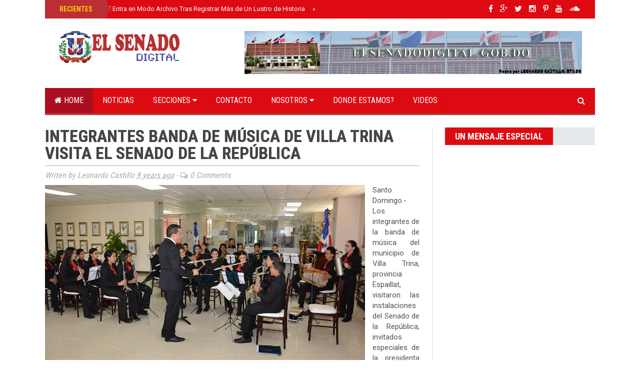

--- FILE ---
content_type: text/javascript; charset=UTF-8
request_url: https://www.elsenadodigital.gob.do/feeds/posts/default/-/Prensa?alt=json-in-script&callback=related_results_labels_thumbs&max-results=6
body_size: 9435
content:
// API callback
related_results_labels_thumbs({"version":"1.0","encoding":"UTF-8","feed":{"xmlns":"http://www.w3.org/2005/Atom","xmlns$openSearch":"http://a9.com/-/spec/opensearchrss/1.0/","xmlns$blogger":"http://schemas.google.com/blogger/2008","xmlns$georss":"http://www.georss.org/georss","xmlns$gd":"http://schemas.google.com/g/2005","xmlns$thr":"http://purl.org/syndication/thread/1.0","id":{"$t":"tag:blogger.com,1999:blog-8335039415096966013"},"updated":{"$t":"2025-10-03T19:34:22.231-07:00"},"category":[{"term":"Prensa"},{"term":"Comisiones"},{"term":"Actividades"},{"term":"Urgente"},{"term":"Presidencia"},{"term":"Visitas"},{"term":"Videos"},{"term":"Libertad de opinion"},{"term":"Iniciativas"},{"term":"leyes"},{"term":"Carousel"},{"term":"Economicas"},{"term":"Internacionales"},{"term":"Mensajes"},{"term":"Salud"},{"term":"Editorial"},{"term":"libros"},{"term":"Nosotros"}],"title":{"type":"text","$t":"El Senado Digital"},"subtitle":{"type":"html","$t":""},"link":[{"rel":"http://schemas.google.com/g/2005#feed","type":"application/atom+xml","href":"https:\/\/www.elsenadodigital.gob.do\/feeds\/posts\/default"},{"rel":"self","type":"application/atom+xml","href":"https:\/\/www.blogger.com\/feeds\/8335039415096966013\/posts\/default\/-\/Prensa?alt=json-in-script\u0026max-results=6"},{"rel":"alternate","type":"text/html","href":"https:\/\/www.elsenadodigital.gob.do\/search\/label\/Prensa"},{"rel":"hub","href":"http://pubsubhubbub.appspot.com/"},{"rel":"next","type":"application/atom+xml","href":"https:\/\/www.blogger.com\/feeds\/8335039415096966013\/posts\/default\/-\/Prensa\/-\/Prensa?alt=json-in-script\u0026start-index=7\u0026max-results=6"}],"author":[{"name":{"$t":"Leonardo Castillo"},"uri":{"$t":"http:\/\/www.blogger.com\/profile\/06154569603259828452"},"email":{"$t":"noreply@blogger.com"},"gd$image":{"rel":"http://schemas.google.com/g/2005#thumbnail","width":"16","height":"16","src":"https:\/\/img1.blogblog.com\/img\/b16-rounded.gif"}}],"generator":{"version":"7.00","uri":"http://www.blogger.com","$t":"Blogger"},"openSearch$totalResults":{"$t":"831"},"openSearch$startIndex":{"$t":"1"},"openSearch$itemsPerPage":{"$t":"6"},"entry":[{"id":{"$t":"tag:blogger.com,1999:blog-8335039415096966013.post-2820814024958522458"},"published":{"$t":"2020-08-18T07:52:00.000-07:00"},"updated":{"$t":"2020-09-08T11:35:09.520-07:00"},"category":[{"scheme":"http://www.blogger.com/atom/ns#","term":"Actividades"},{"scheme":"http://www.blogger.com/atom/ns#","term":"Prensa"}],"title":{"type":"text","$t":" Comisión de senadores deposita ofrenda florar en el Altar de la Patria"},"content":{"type":"html","$t":"\u003Cp style=\"background-color: white; color: blue; font-family: Georgia; font-size: small; margin: 0cm 0cm 10pt; text-align: justify;\"\u003E\u003Cb\u003E\u003Cspan style=\"font-family: Verdana, sans-serif; font-size: 14pt; line-height: 21.4667px;\"\u003E\u003Cspan style=\"color: black;\"\u003E\u003Ctable align=\"center\" cellpadding=\"0\" cellspacing=\"0\" class=\"tr-caption-container\" style=\"margin-left: auto; margin-right: auto;\"\u003E\u003Ctbody\u003E\u003Ctr\u003E\u003Ctd style=\"text-align: center;\"\u003E\u003Ca href=\"https:\/\/blogger.googleusercontent.com\/img\/b\/R29vZ2xl\/AVvXsEh3_pbgaeBkG0ZN5-34FYBYZGbvpatRoCoBx8sWkQEkSi3-YaKWTN6XDTj3q7sWT3mvoOWKCs8wYS5CSDLcIb-C3QCUgEigmndEML0nUatEt4QxoWp_84kdvYvvCUsYpu5ZcgNUmtnPDCk0\/s5568\/DSC_0767.JPG\" imageanchor=\"1\" style=\"margin-left: auto; margin-right: auto;\"\u003E\u003Cimg border=\"0\" data-original-height=\"3712\" data-original-width=\"5568\" height=\"669\" src=\"https:\/\/blogger.googleusercontent.com\/img\/b\/R29vZ2xl\/AVvXsEh3_pbgaeBkG0ZN5-34FYBYZGbvpatRoCoBx8sWkQEkSi3-YaKWTN6XDTj3q7sWT3mvoOWKCs8wYS5CSDLcIb-C3QCUgEigmndEML0nUatEt4QxoWp_84kdvYvvCUsYpu5ZcgNUmtnPDCk0\/w1000-h669\/DSC_0767.JPG\" width=\"1000\" \/\u003E\u003C\/a\u003E\u003C\/td\u003E\u003C\/tr\u003E\u003Ctr\u003E\u003Ctd class=\"tr-caption\" style=\"text-align: center;\"\u003ESenadores Pedro Catrain, Carlos Gòmez y Franklin Rodrìguez al momento de la Ofrenda Floral\u003Cbr \/\u003E\u003C\/td\u003E\u003C\/tr\u003E\u003C\/tbody\u003E\u003C\/table\u003E\u003C\/span\u003E\u003C\/span\u003E\u003C\/b\u003E\u003C\/p\u003E\u003Cdiv class=\"separator\" style=\"clear: both; text-align: center;\"\u003E\u003Cb\u003E\u003Cspan style=\"color: black;\"\u003E\u003Cbr \/\u003E\u003C\/span\u003E\u003C\/b\u003E\u003C\/div\u003E\u003Cp\u003E\u003C\/p\u003E\u003Cp style=\"background-color: white; color: blue; font-family: Georgia; font-size: small; margin: 0cm 0cm 10pt; text-align: justify;\"\u003E\u003Cspan style=\"color: black;\"\u003E\u003Cb\u003E\u003Cspan style=\"font-family: Verdana, sans-serif; font-size: 14pt; line-height: 21.4667px;\"\u003ESANTO DOMINGO\u003C\/span\u003E\u003C\/b\u003E\u003Cspan style=\"font-family: Verdana, sans-serif; font-size: 14pt; line-height: 21.4667px;\"\u003E.-Una comisión de senadores depositó este domingo una ofrenda floral en el Altar de la Patria en ocasión del 157 aniversario de la Restauración de la República\u003C\/span\u003E\u003C\/span\u003E\u003C\/p\u003E\u003Cspan style=\"background-color: white; color: black; font-family: Times New Roman; font-size: medium;\"\u003E\u003C\/span\u003E\u003Cp style=\"background-color: white; color: blue; font-family: Georgia; font-size: small; margin: 0cm 0cm 10pt; text-align: justify;\"\u003E\u003Cspan style=\"font-family: Verdana, sans-serif; font-size: 14pt; line-height: 21.4667px;\"\u003E\u003Cspan style=\"color: black;\"\u003ELa comisión estuvo integrada los senador\u003C\/span\u003E\u003C\/span\u003E\u003Cspan style=\"color: black; font-family: Verdana, sans-serif; font-size: 14pt;\"\u003Ees\u0026nbsp;\u0026nbsp;\u003C\/span\u003E\u003Cspan style=\"color: black; font-family: Verdana, sans-serif; font-size: 14pt;\"\u003EPedro Catrain, Franklin Rodríguez y\u0026nbsp;\u003C\/span\u003E\u003Cspan style=\"color: black; font-family: Verdana, sans-serif; font-size: 14pt;\"\u003E\u0026nbsp;\u003C\/span\u003E\u003Cspan style=\"color: black; font-family: Verdana, sans-serif; font-size: 14pt;\"\u003ECarlos Gómez.\u003C\/span\u003E\u003C\/p\u003E\u003Cp style=\"background-color: white; color: blue; font-family: Georgia; font-size: small; margin: 0cm 0cm 10pt; text-align: justify;\"\u003E\u003Cspan style=\"color: black; font-family: Verdana, sans-serif; font-size: 14pt;\"\u003E\u003Cbr \/\u003E\u003C\/span\u003E\u003C\/p\u003E"},"link":[{"rel":"replies","type":"application/atom+xml","href":"https:\/\/www.elsenadodigital.gob.do\/feeds\/2820814024958522458\/comments\/default","title":"Enviar comentarios"},{"rel":"replies","type":"text/html","href":"https:\/\/www.elsenadodigital.gob.do\/2020\/08\/comision-de-senadores-deposita-ofrenda.html#comment-form","title":"0 comentarios"},{"rel":"edit","type":"application/atom+xml","href":"https:\/\/www.blogger.com\/feeds\/8335039415096966013\/posts\/default\/2820814024958522458"},{"rel":"self","type":"application/atom+xml","href":"https:\/\/www.blogger.com\/feeds\/8335039415096966013\/posts\/default\/2820814024958522458"},{"rel":"alternate","type":"text/html","href":"https:\/\/www.elsenadodigital.gob.do\/2020\/08\/comision-de-senadores-deposita-ofrenda.html","title":" Comisión de senadores deposita ofrenda florar en el Altar de la Patria"}],"author":[{"name":{"$t":"Leonardo Castillo"},"uri":{"$t":"http:\/\/www.blogger.com\/profile\/06154569603259828452"},"email":{"$t":"noreply@blogger.com"},"gd$image":{"rel":"http://schemas.google.com/g/2005#thumbnail","width":"16","height":"16","src":"https:\/\/img1.blogblog.com\/img\/b16-rounded.gif"}}],"media$thumbnail":{"xmlns$media":"http://search.yahoo.com/mrss/","url":"https:\/\/blogger.googleusercontent.com\/img\/b\/R29vZ2xl\/AVvXsEh3_pbgaeBkG0ZN5-34FYBYZGbvpatRoCoBx8sWkQEkSi3-YaKWTN6XDTj3q7sWT3mvoOWKCs8wYS5CSDLcIb-C3QCUgEigmndEML0nUatEt4QxoWp_84kdvYvvCUsYpu5ZcgNUmtnPDCk0\/s72-w1000-h669-c\/DSC_0767.JPG","height":"72","width":"72"},"thr$total":{"$t":"0"}},{"id":{"$t":"tag:blogger.com,1999:blog-8335039415096966013.post-8652915698188978363"},"published":{"$t":"2020-01-23T08:44:00.000-08:00"},"updated":{"$t":"2020-09-08T11:35:09.565-07:00"},"category":[{"scheme":"http://www.blogger.com/atom/ns#","term":"Actividades"},{"scheme":"http://www.blogger.com/atom/ns#","term":"Prensa"}],"title":{"type":"text","$t":"Senador Adriano Sánchez Roa encabeza operativo oftalmológico en municipio Comendador"},"content":{"type":"html","$t":"\u003Cbr \/\u003E\u003Cdiv class=\"separator\" style=\"clear: both; text-align: center;\"\u003E\u003Ca href=\"https:\/\/blogger.googleusercontent.com\/img\/b\/R29vZ2xl\/AVvXsEgimF6nG7DWTLwTY5zvcNPOiGqhKdTHCZk1aPMr9aw5ADlh6eqwoztKbO11mcO2n0n5PhSZrsxhKSRDKWUpbkZK9ngOihHwk03TBbkcr0qCmyN76VbGYA7rbLBxg5LpKBxoUYTSfNFt6QAI\/s1600\/6130.jpg\" imageanchor=\"1\" style=\"margin-left: 1em; margin-right: 1em;\"\u003E\u003Cimg border=\"0\" data-original-height=\"618\" data-original-width=\"1280\" src=\"https:\/\/blogger.googleusercontent.com\/img\/b\/R29vZ2xl\/AVvXsEgimF6nG7DWTLwTY5zvcNPOiGqhKdTHCZk1aPMr9aw5ADlh6eqwoztKbO11mcO2n0n5PhSZrsxhKSRDKWUpbkZK9ngOihHwk03TBbkcr0qCmyN76VbGYA7rbLBxg5LpKBxoUYTSfNFt6QAI\/s1600\/6130.jpg\" \/\u003E\u003C\/a\u003E\u003C\/div\u003E\u003Cbr \/\u003E\u003Cdiv style=\"background: white; margin-bottom: 10.0pt; margin-left: 0cm; margin-right: 0cm; margin-top: 0cm; text-align: justify;\"\u003E\u003Cb\u003E\u003Cspan style=\"font-family: Verdana, sans-serif; font-size: 14pt;\"\u003EElías Piña\u003C\/span\u003E\u003C\/b\u003E\u003Cspan style=\"font-family: Verdana, sans-serif; font-size: 14pt;\"\u003E.-\u0026nbsp;\u0026nbsp;El Senador\u0026nbsp;\u0026nbsp;Adriano Sánchez Roa, por la provincia Elías Piña, encabezó un operativo\u0026nbsp;\u0026nbsp;oftalmológico en el municipio Comendador\u0026nbsp;\u0026nbsp;donde fueron atendidos de manera gratuita cientos de pacientes de escasos recursos económicos.\u003C\/span\u003E\u003C\/div\u003E\u003Cdiv style=\"-webkit-text-stroke-width: 0px; background: white; font-variant-caps: normal; font-variant-ligatures: normal; margin-bottom: 10.0pt; margin-left: 0cm; margin-right: 0cm; margin-top: 0cm; orphans: 2; text-align: justify; text-decoration-color: initial; text-decoration-style: initial; widows: 2; word-spacing: 0px;\"\u003E\u003Ca href=\"https:\/\/blogger.googleusercontent.com\/img\/b\/R29vZ2xl\/AVvXsEiG6uR8So3iBMMb270W7IUXLzg-Of1a0nztDG3oFM4VORnoLgTXI60EP7W4aXjFjFbAo0XbIqWe8ptiHk0Itr5Ut8K086SP6_CY83JvYmjKNN5UFjmdeIvqdRpJFWXn-BG7VGC2iKl5WAFB\/s1600\/6009.jpg\" imageanchor=\"1\" style=\"clear: right; float: right; margin-bottom: 1em; margin-left: 1em;\"\u003E\u003Cimg border=\"0\" data-original-height=\"902\" data-original-width=\"1280\" height=\"281\" src=\"https:\/\/blogger.googleusercontent.com\/img\/b\/R29vZ2xl\/AVvXsEiG6uR8So3iBMMb270W7IUXLzg-Of1a0nztDG3oFM4VORnoLgTXI60EP7W4aXjFjFbAo0XbIqWe8ptiHk0Itr5Ut8K086SP6_CY83JvYmjKNN5UFjmdeIvqdRpJFWXn-BG7VGC2iKl5WAFB\/s400\/6009.jpg\" width=\"400\" \/\u003E\u003C\/a\u003E\u003Cspan style=\"color: black; font-family: \u0026quot;Verdana\u0026quot;,\u0026quot;sans-serif\u0026quot;; font-size: 14.0pt;\"\u003ELa\u0026nbsp;\u0026nbsp;jornada oftalmológica en su quinta versión, fue\u0026nbsp;\u0026nbsp;organizada por la Oficina Senatorial\u0026nbsp;\u0026nbsp;y el Centro Caribe para el Desarrollo.\u0026nbsp;\u0026nbsp;Contó con la participación de experimentados\u0026nbsp;\u0026nbsp;especialistas estadounidenses y\u0026nbsp;\u0026nbsp;trabajadores sociales.\u003C\/span\u003E\u003Cspan style=\"color: blue; font-family: \u0026quot;Verdana\u0026quot;,\u0026quot;sans-serif\u0026quot;; font-size: 14.0pt;\"\u003E\u003Co:p\u003E\u003C\/o:p\u003E\u003C\/span\u003E\u003C\/div\u003E\u003Cdiv class=\"separator\" style=\"clear: both; text-align: center;\"\u003E\u003Ca href=\"https:\/\/blogger.googleusercontent.com\/img\/b\/R29vZ2xl\/AVvXsEj7jQtZWMS3hO7qgssXqErfPdMtdKB6MF94VQfI28kF_QSIgPLyYX-yaIW1sgWVi6CTS4lkL5W_CYtzSVTEubVuk0r8JzZGQX4LBwloa5qnUyYODxDlo5t0TXx5uwEMYGzmQTYtOfAUB0qx\/s1600\/DSC_0315.JPG\" imageanchor=\"1\" style=\"clear: right; float: right; margin-bottom: 1em; margin-left: 1em;\"\u003E\u003Cimg border=\"0\" data-original-height=\"540\" data-original-width=\"1024\" height=\"210\" src=\"https:\/\/blogger.googleusercontent.com\/img\/b\/R29vZ2xl\/AVvXsEj7jQtZWMS3hO7qgssXqErfPdMtdKB6MF94VQfI28kF_QSIgPLyYX-yaIW1sgWVi6CTS4lkL5W_CYtzSVTEubVuk0r8JzZGQX4LBwloa5qnUyYODxDlo5t0TXx5uwEMYGzmQTYtOfAUB0qx\/s400\/DSC_0315.JPG\" width=\"400\" \/\u003E\u003C\/a\u003E\u003C\/div\u003E\u003Cdiv style=\"-webkit-text-stroke-width: 0px; background: white; font-variant-caps: normal; font-variant-ligatures: normal; margin-bottom: 10.0pt; margin-left: 0cm; margin-right: 0cm; margin-top: 0cm; orphans: 2; text-align: justify; text-decoration-color: initial; text-decoration-style: initial; widows: 2; word-spacing: 0px;\"\u003E\u003Cspan style=\"color: black; font-family: \u0026quot;Verdana\u0026quot;,\u0026quot;sans-serif\u0026quot;; font-size: 14.0pt;\"\u003EDurante el operativo\u0026nbsp;\u0026nbsp;se realizaron exámenes de la vista de manera gratita y se donaron lentes a los pacientes que los necesitaban.\u003C\/span\u003E\u003Cspan style=\"color: blue; font-family: \u0026quot;Verdana\u0026quot;,\u0026quot;sans-serif\u0026quot;; font-size: 14.0pt;\"\u003E\u003Co:p\u003E\u003C\/o:p\u003E\u003C\/span\u003E\u003C\/div\u003E\u003Cdiv style=\"-webkit-text-stroke-width: 0px; background: white; font-variant-caps: normal; font-variant-ligatures: normal; margin-bottom: 10.0pt; margin-left: 0cm; margin-right: 0cm; margin-top: 0cm; orphans: 2; text-align: justify; text-decoration-color: initial; text-decoration-style: initial; widows: 2; word-spacing: 0px;\"\u003E\u003Cspan style=\"color: black; font-family: \u0026quot;Verdana\u0026quot;,\u0026quot;sans-serif\u0026quot;; font-size: 14.0pt;\"\u003ELa actividad se llevó a cabo del viernes 11 al miércoles\u0026nbsp;\u0026nbsp;15 de enero.\u003C\/span\u003E\u003Cspan style=\"color: blue; font-family: \u0026quot;Verdana\u0026quot;,\u0026quot;sans-serif\u0026quot;; font-size: 14.0pt;\"\u003E\u003Co:p\u003E\u003C\/o:p\u003E\u003C\/span\u003E\u003C\/div\u003E\u003Cdiv class=\"MsoNormal\"\u003E\u003Cbr \/\u003E\u003C\/div\u003E\u003Cbr \/\u003E"},"link":[{"rel":"replies","type":"application/atom+xml","href":"https:\/\/www.elsenadodigital.gob.do\/feeds\/8652915698188978363\/comments\/default","title":"Enviar comentarios"},{"rel":"replies","type":"text/html","href":"https:\/\/www.elsenadodigital.gob.do\/2020\/01\/senador-adriano-sanchez-roa-encabeza.html#comment-form","title":"0 comentarios"},{"rel":"edit","type":"application/atom+xml","href":"https:\/\/www.blogger.com\/feeds\/8335039415096966013\/posts\/default\/8652915698188978363"},{"rel":"self","type":"application/atom+xml","href":"https:\/\/www.blogger.com\/feeds\/8335039415096966013\/posts\/default\/8652915698188978363"},{"rel":"alternate","type":"text/html","href":"https:\/\/www.elsenadodigital.gob.do\/2020\/01\/senador-adriano-sanchez-roa-encabeza.html","title":"Senador Adriano Sánchez Roa encabeza operativo oftalmológico en municipio Comendador"}],"author":[{"name":{"$t":"Leonardo Castillo"},"uri":{"$t":"http:\/\/www.blogger.com\/profile\/06154569603259828452"},"email":{"$t":"noreply@blogger.com"},"gd$image":{"rel":"http://schemas.google.com/g/2005#thumbnail","width":"16","height":"16","src":"https:\/\/img1.blogblog.com\/img\/b16-rounded.gif"}}],"media$thumbnail":{"xmlns$media":"http://search.yahoo.com/mrss/","url":"https:\/\/blogger.googleusercontent.com\/img\/b\/R29vZ2xl\/AVvXsEgimF6nG7DWTLwTY5zvcNPOiGqhKdTHCZk1aPMr9aw5ADlh6eqwoztKbO11mcO2n0n5PhSZrsxhKSRDKWUpbkZK9ngOihHwk03TBbkcr0qCmyN76VbGYA7rbLBxg5LpKBxoUYTSfNFt6QAI\/s72-c\/6130.jpg","height":"72","width":"72"},"thr$total":{"$t":"0"}},{"id":{"$t":"tag:blogger.com,1999:blog-8335039415096966013.post-2320428796235733945"},"published":{"$t":"2020-01-23T08:17:00.000-08:00"},"updated":{"$t":"2020-09-08T11:35:09.638-07:00"},"category":[{"scheme":"http://www.blogger.com/atom/ns#","term":"Iniciativas"},{"scheme":"http://www.blogger.com/atom/ns#","term":"Prensa"}],"title":{"type":"text","$t":"Senado aprueba en primera lectura proyecto ley modifica recargo por mora en pagos al SDSS, fortalece la TSS y la DIDA"},"content":{"type":"html","$t":"\u003Cbr \/\u003E\u003Cdiv class=\"separator\" style=\"clear: both; text-align: center;\"\u003E\u003Ca href=\"https:\/\/blogger.googleusercontent.com\/img\/b\/R29vZ2xl\/AVvXsEhe_7AbTM9or6s7XjIyS9V8_84qgAHtgTvoV3jABKkOH4J1V1I2bXVS8E2PLcjxnCFqHAIN0PxVVz9MXhtD9F3oyRPHOiCAji8gU5VJ5HLNjetpYEb1r978j0I_-IXUK_LLoL3ZU6zRVBU\/s1600\/SS-1.JPG\" imageanchor=\"1\" style=\"margin-left: 1em; margin-right: 1em;\"\u003E\u003Cimg border=\"0\" data-original-height=\"683\" data-original-width=\"1024\" src=\"https:\/\/blogger.googleusercontent.com\/img\/b\/R29vZ2xl\/AVvXsEhe_7AbTM9or6s7XjIyS9V8_84qgAHtgTvoV3jABKkOH4J1V1I2bXVS8E2PLcjxnCFqHAIN0PxVVz9MXhtD9F3oyRPHOiCAji8gU5VJ5HLNjetpYEb1r978j0I_-IXUK_LLoL3ZU6zRVBU\/s1600\/SS-1.JPG\" \/\u003E\u003C\/a\u003E\u003C\/div\u003E\u003Cbr \/\u003E  \u003Cdiv style=\"-webkit-text-stroke-width: 0px; background: white; font-variant-caps: normal; font-variant-ligatures: normal; margin-bottom: .0001pt; margin: 0cm; orphans: 2; text-align: justify; text-decoration-color: initial; text-decoration-style: initial; widows: 2; word-spacing: 0px;\"\u003E\u003Cb\u003E\u003Cspan style=\"color: black; font-family: \u0026quot;Verdana\u0026quot;,\u0026quot;sans-serif\u0026quot;; font-size: 14.0pt;\"\u003ESanto Domingo.-\u003C\/span\u003E\u003C\/b\u003E\u003Cspan style=\"color: black; font-family: \u0026quot;Verdana\u0026quot;,\u0026quot;sans-serif\u0026quot;; font-size: 14.0pt;\"\u003E\u0026nbsp;El Senado aprobó este miércoles en primera lectura el proyecto de ley que modifica el recargo por mora en los pagos al Sistema Dominicano de Seguridad Social (SDSS), fortalece la Tesorería de la Seguridad (TSS) y la Dirección General de Información y Defensa del Afiliado (DIDA) y modifica el esquema de comisiones aplicado por las Administradoras de Fondos de Pensiones (AFP).\u003C\/span\u003E\u003Cspan style=\"color: blue; font-family: \u0026quot;Georgia\u0026quot;,\u0026quot;serif\u0026quot;; font-size: 14.0pt;\"\u003E\u003Co:p\u003E\u003C\/o:p\u003E\u003C\/span\u003E\u003C\/div\u003E\u003Cdiv style=\"-webkit-text-stroke-width: 0px; background: white; font-variant-caps: normal; font-variant-ligatures: normal; margin-bottom: .0001pt; margin: 0cm; orphans: 2; text-align: justify; text-decoration-color: initial; text-decoration-style: initial; widows: 2; word-spacing: 0px;\"\u003E\u003Cbr \/\u003E\u003C\/div\u003E\u003Cdiv style=\"-webkit-text-stroke-width: 0px; background: white; font-variant-caps: normal; font-variant-ligatures: normal; margin-bottom: .0001pt; margin: 0cm; orphans: 2; text-align: justify; text-decoration-color: initial; text-decoration-style: initial; widows: 2; word-spacing: 0px;\"\u003E\u003Cspan style=\"color: black; font-family: \u0026quot;Verdana\u0026quot;,\u0026quot;sans-serif\u0026quot;; font-size: 14.0pt;\"\u003EJosé Rafael Vargas, \u0026nbsp;presidente de la Comisión Permanente de Seguridad Social, Trabajo y Pensiones, solicitó al pleno senatorial que la pieza legislativa fuera incluida en la orden del día.\u003C\/span\u003E\u003Cspan style=\"color: blue; font-family: \u0026quot;Georgia\u0026quot;,\u0026quot;serif\u0026quot;; font-size: 14.0pt;\"\u003E\u003Co:p\u003E\u003C\/o:p\u003E\u003C\/span\u003E\u003C\/div\u003E\u003Cdiv style=\"-webkit-text-stroke-width: 0px; background: white; font-variant-caps: normal; font-variant-ligatures: normal; margin-bottom: .0001pt; margin: 0cm; orphans: 2; text-align: justify; text-decoration-color: initial; text-decoration-style: initial; widows: 2; word-spacing: 0px;\"\u003E\u003Cbr \/\u003E\u003C\/div\u003E\u003Cdiv style=\"-webkit-text-stroke-width: 0px; background: white; font-variant-caps: normal; font-variant-ligatures: normal; margin-bottom: .0001pt; margin: 0cm; orphans: 2; text-align: justify; text-decoration-color: initial; text-decoration-style: initial; widows: 2; word-spacing: 0px;\"\u003E\u003Cspan style=\"color: black; font-family: \u0026quot;Verdana\u0026quot;,\u0026quot;sans-serif\u0026quot;; font-size: 14.0pt;\"\u003ELa iniciativa, proveniente del Poder Ejecutivo, contempla una reducción\u0026nbsp;del Régimen de Comisiones de las AFP desde un 1.20% hasta llegar a un 0.75%\u0026nbsp;\u0026nbsp;al 2029.\u003C\/span\u003E\u003Cspan style=\"color: blue; font-family: \u0026quot;Georgia\u0026quot;,\u0026quot;serif\u0026quot;; font-size: 14.0pt;\"\u003E\u003Co:p\u003E\u003C\/o:p\u003E\u003C\/span\u003E\u003C\/div\u003E\u003Cdiv style=\"-webkit-text-stroke-width: 0px; background: white; font-variant-caps: normal; font-variant-ligatures: normal; margin-bottom: .0001pt; margin: 0cm; orphans: 2; text-align: justify; text-decoration-color: initial; text-decoration-style: initial; widows: 2; word-spacing: 0px;\"\u003E\u003Cbr \/\u003E\u003C\/div\u003E\u003Cdiv style=\"-webkit-text-stroke-width: 0px; background: white; font-variant-caps: normal; font-variant-ligatures: normal; margin-bottom: .0001pt; margin: 0cm; orphans: 2; text-align: justify; text-decoration-color: initial; text-decoration-style: initial; widows: 2; word-spacing: 0px;\"\u003E\u003Cspan style=\"color: black; font-family: \u0026quot;Verdana\u0026quot;,\u0026quot;sans-serif\u0026quot;; font-size: 14.0pt;\"\u003EA partir del 2030, el porcentaje deberá revisarse para ajustarlo a las proyecciones\u0026nbsp;\u0026nbsp;de crecimiento\u0026nbsp;\u0026nbsp;en los fondos administrados.\u003C\/span\u003E\u003Cspan style=\"color: blue; font-family: \u0026quot;Georgia\u0026quot;,\u0026quot;serif\u0026quot;; font-size: 14.0pt;\"\u003E\u003Co:p\u003E\u003C\/o:p\u003E\u003C\/span\u003E\u003C\/div\u003E\u003Cdiv style=\"-webkit-text-stroke-width: 0px; background: white; font-variant-caps: normal; font-variant-ligatures: normal; margin-bottom: .0001pt; margin: 0cm; orphans: 2; text-align: justify; text-decoration-color: initial; text-decoration-style: initial; widows: 2; word-spacing: 0px;\"\u003E\u003Cbr \/\u003E\u003C\/div\u003E\u003Cdiv style=\"-webkit-text-stroke-width: 0px; background: white; font-variant-caps: normal; font-variant-ligatures: normal; margin-bottom: .0001pt; margin: 0cm; orphans: 2; text-align: justify; text-decoration-color: initial; text-decoration-style: initial; widows: 2; word-spacing: 0px;\"\u003E\u003Cspan style=\"color: black; font-family: \u0026quot;Verdana\u0026quot;,\u0026quot;sans-serif\u0026quot;; font-size: 14.0pt;\"\u003ELos senadores sancionaron, además, en primera lectura el proyecto de\u0026nbsp;ley\u0026nbsp;sobre Juicios de Extinción de\u0026nbsp;Dominio\u0026nbsp;para el Decomiso Civil de Bienes Ilícitos.\u003C\/span\u003E\u003Cspan style=\"color: blue; font-family: \u0026quot;Georgia\u0026quot;,\u0026quot;serif\u0026quot;; font-size: 14.0pt;\"\u003E\u003Co:p\u003E\u003C\/o:p\u003E\u003C\/span\u003E\u003C\/div\u003E\u003Cdiv style=\"-webkit-text-stroke-width: 0px; background: white; font-variant-caps: normal; font-variant-ligatures: normal; margin-bottom: .0001pt; margin: 0cm; orphans: 2; text-align: justify; text-decoration-color: initial; text-decoration-style: initial; widows: 2; word-spacing: 0px;\"\u003E\u003Ca href=\"https:\/\/blogger.googleusercontent.com\/img\/b\/R29vZ2xl\/AVvXsEhfUL3nK-fc6i_OmYWHCK3PEGtPaPDtd2lQIejZuq565GUIqiJRHB7eRA13_HL0sAri3C6MLejZH-rAUrkVki5cPcv9Q2mQb662Wla5Av93ptCLvbvKvnkcXGLmlFuwscJcuc-7VbI7xNs\/s1600\/SS-2.JPG\" imageanchor=\"1\" style=\"clear: right; float: right; margin-bottom: 1em; margin-left: 1em;\"\u003E\u003Cimg border=\"0\" data-original-height=\"1068\" data-original-width=\"1600\" height=\"266\" src=\"https:\/\/blogger.googleusercontent.com\/img\/b\/R29vZ2xl\/AVvXsEhfUL3nK-fc6i_OmYWHCK3PEGtPaPDtd2lQIejZuq565GUIqiJRHB7eRA13_HL0sAri3C6MLejZH-rAUrkVki5cPcv9Q2mQb662Wla5Av93ptCLvbvKvnkcXGLmlFuwscJcuc-7VbI7xNs\/s400\/SS-2.JPG\" width=\"400\" \/\u003E\u003C\/a\u003E\u003Cspan style=\"color: black; font-family: \u0026quot;Verdana\u0026quot;,\u0026quot;sans-serif\u0026quot;; font-size: 14.0pt;\"\u003E\u0026nbsp;\u003C\/span\u003E\u003Cspan style=\"color: blue; font-family: \u0026quot;Georgia\u0026quot;,\u0026quot;serif\u0026quot;; font-size: 14.0pt;\"\u003E\u003Co:p\u003E\u003C\/o:p\u003E\u003C\/span\u003E\u003C\/div\u003E\u003Cdiv style=\"-webkit-text-stroke-width: 0px; background: white; font-variant-caps: normal; font-variant-ligatures: normal; margin-bottom: .0001pt; margin: 0cm; orphans: 2; text-align: justify; text-decoration-color: initial; text-decoration-style: initial; widows: 2; word-spacing: 0px;\"\u003E\u003Cspan style=\"color: black; font-family: \u0026quot;Verdana\u0026quot;,\u0026quot;sans-serif\u0026quot;; font-size: 14.0pt;\"\u003ELa iniciativa permitirá que el Estado recupere las propiedades originadas o vinculadas a la violación a las\u0026nbsp;leyes\u0026nbsp;penales o que los hayan utilizado o que guarde algún vínculo con actividades delictivas.\u003C\/span\u003E\u003Cspan style=\"color: blue; font-family: \u0026quot;Georgia\u0026quot;,\u0026quot;serif\u0026quot;; font-size: 14.0pt;\"\u003E\u003Co:p\u003E\u003C\/o:p\u003E\u003C\/span\u003E\u003C\/div\u003E\u003Cdiv style=\"-webkit-text-stroke-width: 0px; background: white; font-variant-caps: normal; font-variant-ligatures: normal; margin-bottom: .0001pt; margin: 0cm; orphans: 2; text-align: justify; text-decoration-color: initial; text-decoration-style: initial; widows: 2; word-spacing: 0px;\"\u003E\u003Cbr \/\u003E\u003C\/div\u003E\u003Cdiv style=\"-webkit-text-stroke-width: 0px; background: white; font-variant-caps: normal; font-variant-ligatures: normal; margin-bottom: .0001pt; margin: 0cm; orphans: 2; text-align: justify; text-decoration-color: initial; text-decoration-style: initial; widows: 2; word-spacing: 0px;\"\u003E\u003Cspan style=\"color: black; font-family: \u0026quot;Verdana\u0026quot;,\u0026quot;sans-serif\u0026quot;; font-size: 14.0pt;\"\u003ELa pieza legislativa crea los tribunales de extinción de dominio, obliga a dar informaciones bancarias al juez, abre la cooperación internacional y homologa sentencias extranjeras, siempre que no entren en contradicción con la Constitución y las leyes dominicanas.\u003C\/span\u003E\u003Cspan style=\"color: blue; font-family: \u0026quot;Georgia\u0026quot;,\u0026quot;serif\u0026quot;; font-size: 14.0pt;\"\u003E\u003Co:p\u003E\u003C\/o:p\u003E\u003C\/span\u003E\u003C\/div\u003E\u003Cdiv style=\"-webkit-text-stroke-width: 0px; background: white; font-variant-caps: normal; font-variant-ligatures: normal; margin-bottom: .0001pt; margin: 0cm; orphans: 2; text-align: justify; text-decoration-color: initial; text-decoration-style: initial; widows: 2; word-spacing: 0px;\"\u003E\u003Cbr \/\u003E\u003C\/div\u003E\u003Cdiv style=\"-webkit-text-stroke-width: 0px; background: white; font-variant-caps: normal; font-variant-ligatures: normal; margin-bottom: .0001pt; margin: 0cm; orphans: 2; text-align: justify; text-decoration-color: initial; text-decoration-style: initial; widows: 2; word-spacing: 0px;\"\u003E\u003Cspan style=\"color: black; font-family: \u0026quot;Verdana\u0026quot;,\u0026quot;sans-serif\u0026quot;; font-size: 14.0pt;\"\u003EEl proyecto de ley fue reintroducido\u0026nbsp;\u0026nbsp;por haber perimido en la Cámara de Diputados, por los senadores Adriano Sánchez Roa, Charlie Mariotti, Julio César Valentín y Luis René Canaán.\u003C\/span\u003E\u003Cspan style=\"color: blue; font-family: \u0026quot;Georgia\u0026quot;,\u0026quot;serif\u0026quot;; font-size: 14.0pt;\"\u003E\u003Co:p\u003E\u003C\/o:p\u003E\u003C\/span\u003E\u003C\/div\u003E\u003Cdiv style=\"-webkit-text-stroke-width: 0px; background: white; font-variant-caps: normal; font-variant-ligatures: normal; margin-bottom: .0001pt; margin: 0cm; orphans: 2; text-align: justify; text-decoration-color: initial; text-decoration-style: initial; widows: 2; word-spacing: 0px;\"\u003E\u003Cbr \/\u003E\u003C\/div\u003E\u003Cdiv style=\"-webkit-text-stroke-width: 0px; background: white; font-variant-caps: normal; font-variant-ligatures: normal; margin-bottom: .0001pt; margin: 0cm; orphans: 2; text-align: justify; text-decoration-color: initial; text-decoration-style: initial; widows: 2; word-spacing: 0px;\"\u003E\u003Cbr \/\u003E\u003C\/div\u003E\u003Cdiv style=\"-webkit-text-stroke-width: 0px; background: white; font-variant-caps: normal; font-variant-ligatures: normal; margin-bottom: .0001pt; margin: 0cm; orphans: 2; text-align: justify; text-decoration-color: initial; text-decoration-style: initial; widows: 2; word-spacing: 0px;\"\u003E\u003Cb\u003E\u003Cspan style=\"color: black; font-family: \u0026quot;Verdana\u0026quot;,\u0026quot;sans-serif\u0026quot;; font-size: 14.0pt;\"\u003ERatificación de nombramientos\u003C\/span\u003E\u003C\/b\u003E\u003Cspan style=\"color: blue; font-family: \u0026quot;Georgia\u0026quot;,\u0026quot;serif\u0026quot;; font-size: 14.0pt;\"\u003E\u003Co:p\u003E\u003C\/o:p\u003E\u003C\/span\u003E\u003C\/div\u003E\u003Cdiv style=\"-webkit-text-stroke-width: 0px; background: white; font-variant-caps: normal; font-variant-ligatures: normal; margin-bottom: .0001pt; margin: 0cm; orphans: 2; text-align: justify; text-decoration-color: initial; text-decoration-style: initial; widows: 2; word-spacing: 0px;\"\u003E\u003Cbr \/\u003E\u003C\/div\u003E\u003Cdiv style=\"-webkit-text-stroke-width: 0px; background: white; font-variant-caps: normal; font-variant-ligatures: normal; margin-bottom: .0001pt; margin: 0cm; orphans: 2; text-align: justify; text-decoration-color: initial; text-decoration-style: initial; widows: 2; word-spacing: 0px;\"\u003E\u003Cspan style=\"color: black; font-family: \u0026quot;Verdana\u0026quot;,\u0026quot;sans-serif\u0026quot;; font-size: 14.0pt;\"\u003EEl pleno del Senado ratificó la designación de Federico Cuello Camilo, como embajador en la República Libanesa, con sede en el Estado de Qatar.\u003C\/span\u003E\u003Cspan style=\"color: blue; font-family: \u0026quot;Georgia\u0026quot;,\u0026quot;serif\u0026quot;; font-size: 14.0pt;\"\u003E\u003Co:p\u003E\u003C\/o:p\u003E\u003C\/span\u003E\u003C\/div\u003E\u003Cdiv style=\"-webkit-text-stroke-width: 0px; background: white; font-variant-caps: normal; font-variant-ligatures: normal; margin-bottom: .0001pt; margin: 0cm; orphans: 2; text-align: justify; text-decoration-color: initial; text-decoration-style: initial; widows: 2; word-spacing: 0px;\"\u003E\u003Cbr \/\u003E\u003C\/div\u003E\u003Cdiv style=\"-webkit-text-stroke-width: 0px; background: white; font-variant-caps: normal; font-variant-ligatures: normal; margin-bottom: .0001pt; margin: 0cm; orphans: 2; text-align: justify; text-decoration-color: initial; text-decoration-style: initial; widows: 2; word-spacing: 0px;\"\u003E\u003Cspan style=\"color: black; font-family: \u0026quot;Verdana\u0026quot;,\u0026quot;sans-serif\u0026quot;; font-size: 14.0pt;\"\u003EAdemás, a \u0026nbsp;Lourdes Gisela Victoria Kruse, embajadora en Eslovenia con sede Viena, Austria; Félix Ramón García Taveras, designado en Jamaica, y representante permanente de la República Dominicana ante la Autoridad Internacional de los Fondos Marinos, y el nombramiento de Hugo Güiliani Cury, en Irlanda con sede en el Reino Unido, Gran Bretaña.\u003C\/span\u003E\u003Cspan style=\"color: blue; font-family: \u0026quot;Georgia\u0026quot;,\u0026quot;serif\u0026quot;; font-size: 14.0pt;\"\u003E\u003Co:p\u003E\u003C\/o:p\u003E\u003C\/span\u003E\u003C\/div\u003E\u003Cdiv style=\"-webkit-text-stroke-width: 0px; background: white; font-variant-caps: normal; font-variant-ligatures: normal; margin-bottom: .0001pt; margin: 0cm; orphans: 2; text-align: justify; text-decoration-color: initial; text-decoration-style: initial; widows: 2; word-spacing: 0px;\"\u003E\u003Cbr \/\u003E\u003C\/div\u003E\u003Cdiv style=\"-webkit-text-stroke-width: 0px; background: white; font-variant-caps: normal; font-variant-ligatures: normal; margin-bottom: .0001pt; margin: 0cm; orphans: 2; text-align: justify; text-decoration-color: initial; text-decoration-style: initial; widows: 2; word-spacing: 0px;\"\u003E\u003Ca href=\"https:\/\/blogger.googleusercontent.com\/img\/b\/R29vZ2xl\/AVvXsEhZymeX6EOmKeGOhlK3ZzqbuEEmp7-xsJ7alA3q6OZIU_8W2ljKbJBeDLuI9acLB8M8LauiDjQoBl0PMODA4nSjt1XoX5IIVur8476wUEc1WkD-lP6ItQWh5w5yKBfeg65WidQyMnw9OYM\/s1600\/SS-4.JPG\" imageanchor=\"1\" style=\"clear: right; float: right; margin-bottom: 1em; margin-left: 1em;\"\u003E\u003Cimg border=\"0\" data-original-height=\"1068\" data-original-width=\"1600\" height=\"266\" src=\"https:\/\/blogger.googleusercontent.com\/img\/b\/R29vZ2xl\/AVvXsEhZymeX6EOmKeGOhlK3ZzqbuEEmp7-xsJ7alA3q6OZIU_8W2ljKbJBeDLuI9acLB8M8LauiDjQoBl0PMODA4nSjt1XoX5IIVur8476wUEc1WkD-lP6ItQWh5w5yKBfeg65WidQyMnw9OYM\/s400\/SS-4.JPG\" width=\"400\" \/\u003E\u003C\/a\u003E\u003Cspan style=\"color: black; font-family: \u0026quot;Verdana\u0026quot;,\u0026quot;sans-serif\u0026quot;; font-size: 14.0pt;\"\u003ELos senadores sancionaron también en segunda lectura el proyecto de ley que declara el Caballo de Paso Fino Higüeyano, raza nacional y cultural de la República Dominicana, iniciativa de Amable Aristy Castro, y suscrita por los senadores Amarilis Santana, Rubén Darío Cruz y Santiago José Zorrilla, representantes de las provincias\u0026nbsp;\u0026nbsp;La Altagracia, La Romana, Hato Mayor y El Seibo.\u003C\/span\u003E\u003Cspan style=\"color: blue; font-family: \u0026quot;Georgia\u0026quot;,\u0026quot;serif\u0026quot;; font-size: 14.0pt;\"\u003E\u003Co:p\u003E\u003C\/o:p\u003E\u003C\/span\u003E\u003C\/div\u003E\u003Cdiv class=\"MsoNormal\"\u003E\u003Cbr \/\u003E\u003C\/div\u003E\u003Cbr \/\u003E"},"link":[{"rel":"replies","type":"application/atom+xml","href":"https:\/\/www.elsenadodigital.gob.do\/feeds\/2320428796235733945\/comments\/default","title":"Enviar comentarios"},{"rel":"replies","type":"text/html","href":"https:\/\/www.elsenadodigital.gob.do\/2020\/01\/senado-aprueba-en-primera-lectura.html#comment-form","title":"0 comentarios"},{"rel":"edit","type":"application/atom+xml","href":"https:\/\/www.blogger.com\/feeds\/8335039415096966013\/posts\/default\/2320428796235733945"},{"rel":"self","type":"application/atom+xml","href":"https:\/\/www.blogger.com\/feeds\/8335039415096966013\/posts\/default\/2320428796235733945"},{"rel":"alternate","type":"text/html","href":"https:\/\/www.elsenadodigital.gob.do\/2020\/01\/senado-aprueba-en-primera-lectura.html","title":"Senado aprueba en primera lectura proyecto ley modifica recargo por mora en pagos al SDSS, fortalece la TSS y la DIDA"}],"author":[{"name":{"$t":"Leonardo Castillo"},"uri":{"$t":"http:\/\/www.blogger.com\/profile\/06154569603259828452"},"email":{"$t":"noreply@blogger.com"},"gd$image":{"rel":"http://schemas.google.com/g/2005#thumbnail","width":"16","height":"16","src":"https:\/\/img1.blogblog.com\/img\/b16-rounded.gif"}}],"media$thumbnail":{"xmlns$media":"http://search.yahoo.com/mrss/","url":"https:\/\/blogger.googleusercontent.com\/img\/b\/R29vZ2xl\/AVvXsEhe_7AbTM9or6s7XjIyS9V8_84qgAHtgTvoV3jABKkOH4J1V1I2bXVS8E2PLcjxnCFqHAIN0PxVVz9MXhtD9F3oyRPHOiCAji8gU5VJ5HLNjetpYEb1r978j0I_-IXUK_LLoL3ZU6zRVBU\/s72-c\/SS-1.JPG","height":"72","width":"72"},"thr$total":{"$t":"0"}},{"id":{"$t":"tag:blogger.com,1999:blog-8335039415096966013.post-8502297742008723963"},"published":{"$t":"2019-12-16T07:59:00.000-08:00"},"updated":{"$t":"2020-09-08T11:35:09.730-07:00"},"category":[{"scheme":"http://www.blogger.com/atom/ns#","term":"Iniciativas"},{"scheme":"http://www.blogger.com/atom/ns#","term":"Prensa"}],"title":{"type":"text","$t":"Senado aprueba en segunda lectura proyecto de Ley modifica recargo por mora en pagos al SDSS"},"content":{"type":"html","$t":"\u003Cbr \/\u003E\u003Cdiv class=\"separator\" style=\"clear: both; text-align: center;\"\u003E\u003Ca href=\"https:\/\/blogger.googleusercontent.com\/img\/b\/R29vZ2xl\/AVvXsEj-tkfOJNewdT2tk03Au0AtsOXLjIzL_7BV-JMMmetYcG93T8JFZWE8JAi6eHwSk6WbVZPfHh8nnHdNxkvQ4s3G_QAg69wGZDoEGrsnYWU6EMFe_QEBoCnqABG-hymgIfnoXFRQAa7Bijo\/s1600\/DSC_8772.JPG\" imageanchor=\"1\" style=\"margin-left: 1em; margin-right: 1em;\"\u003E\u003Cimg border=\"0\" data-original-height=\"1067\" data-original-width=\"1600\" src=\"https:\/\/blogger.googleusercontent.com\/img\/b\/R29vZ2xl\/AVvXsEj-tkfOJNewdT2tk03Au0AtsOXLjIzL_7BV-JMMmetYcG93T8JFZWE8JAi6eHwSk6WbVZPfHh8nnHdNxkvQ4s3G_QAg69wGZDoEGrsnYWU6EMFe_QEBoCnqABG-hymgIfnoXFRQAa7Bijo\/s1600\/DSC_8772.JPG\" \/\u003E\u003C\/a\u003E\u003C\/div\u003E\u003Cdiv class=\"MsoNormal\" style=\"background: white; mso-line-height-alt: 12.65pt; text-align: justify;\"\u003E\u003Cb\u003E\u003Cspan style=\"color: #222222; font-family: \u0026quot;Verdana\u0026quot;,\u0026quot;sans-serif\u0026quot;; font-size: 14.0pt; mso-bidi-font-family: \u0026quot;Times New Roman\u0026quot;; mso-fareast-font-family: \u0026quot;Times New Roman\u0026quot;; mso-fareast-language: ES-DO;\"\u003ESANTO DOMINGO.-\u003C\/span\u003E\u003C\/b\u003E\u003Cspan style=\"color: #222222; font-family: Verdana, sans-serif; font-size: 14pt;\"\u003E\u0026nbsp;El Senado aprobó este martes en segunda lectura el proyecto de ley que modifica el recargo por mora en los pagos al Sistema Dominicano de Seguridad Social (SDSS), fortalece la Tesorería de la Seguridad (TSS) y la Dirección General de Información y Defensa del Afiliado (DIDA) y modifica el esquema de comisiones aplicado por las administradoras de Fondos de Pensiones (AFP).\u003C\/span\u003E\u003C\/div\u003E\u003Cdiv class=\"MsoNormal\" style=\"background: white; mso-line-height-alt: 12.65pt; text-align: justify;\"\u003E\u003Cspan style=\"color: #222222; font-family: Verdana, sans-serif; font-size: 14pt;\"\u003E\u003Cbr \/\u003E\u003C\/span\u003E\u003C\/div\u003E\u003Cdiv class=\"MsoNormal\" style=\"background: white; mso-line-height-alt: 12.65pt; text-align: justify;\"\u003E\u003Cspan style=\"color: #222222; font-family: \u0026quot;Verdana\u0026quot;,\u0026quot;sans-serif\u0026quot;; font-size: 14.0pt; mso-bidi-font-family: \u0026quot;Times New Roman\u0026quot;; mso-fareast-font-family: \u0026quot;Times New Roman\u0026quot;; mso-fareast-language: ES-DO;\"\u003ELa iniciativa, proveniente del Poder Ejecutivo, co\u003C\/span\u003E\u003Cspan style=\"color: #1d2228; font-family: \u0026quot;Verdana\u0026quot;,\u0026quot;sans-serif\u0026quot;; font-size: 14.0pt; mso-bidi-font-family: \u0026quot;Times New Roman\u0026quot;; mso-fareast-font-family: \u0026quot;Times New Roman\u0026quot;; mso-fareast-language: ES-DO;\"\u003Entempla una reducción\u0026nbsp;del Régimen de Comisiones de las AFP desde un 1.40% hasta un 0\u003C\/span\u003E\u003Cspan style=\"color: #222222; font-family: \u0026quot;Verdana\u0026quot;,\u0026quot;sans-serif\u0026quot;; font-size: 14.0pt; mso-bidi-font-family: \u0026quot;Times New Roman\u0026quot;; mso-fareast-font-family: \u0026quot;Times New Roman\u0026quot;; mso-fareast-language: ES-DO;\"\u003E.85% para el 2030.\u003C\/span\u003E\u003Cspan style=\"color: #222222; font-size: 14.0pt; mso-ascii-font-family: Calibri; mso-bidi-font-family: \u0026quot;Times New Roman\u0026quot;; mso-fareast-font-family: \u0026quot;Times New Roman\u0026quot;; mso-fareast-language: ES-DO; mso-hansi-font-family: Calibri;\"\u003E\u003Co:p\u003E\u003C\/o:p\u003E\u003C\/span\u003E\u003C\/div\u003E\u003Cdiv class=\"MsoNormal\" style=\"background: white; mso-line-height-alt: 12.65pt; text-align: justify;\"\u003E\u003Cspan style=\"color: #222222; font-family: \u0026quot;Verdana\u0026quot;,\u0026quot;sans-serif\u0026quot;; font-size: 14.0pt; mso-bidi-font-family: \u0026quot;Times New Roman\u0026quot;; mso-fareast-font-family: \u0026quot;Times New Roman\u0026quot;; mso-fareast-language: ES-DO;\"\u003E\u003Cbr \/\u003E\u003C\/span\u003E\u003C\/div\u003E\u003Cdiv class=\"MsoNormal\" style=\"background: white; mso-line-height-alt: 12.65pt; text-align: justify;\"\u003E\u003Cspan style=\"color: #222222; font-family: \u0026quot;Verdana\u0026quot;,\u0026quot;sans-serif\u0026quot;; font-size: 14.0pt; mso-bidi-font-family: \u0026quot;Times New Roman\u0026quot;; mso-fareast-font-family: \u0026quot;Times New Roman\u0026quot;; mso-fareast-language: ES-DO;\"\u003ELos senadores sancionaron, además, y con modificaciones el proyecto de ley de Alianza Público Privadas.\u003C\/span\u003E\u003Cspan style=\"color: #222222; font-size: 14.0pt; mso-ascii-font-family: Calibri; mso-bidi-font-family: \u0026quot;Times New Roman\u0026quot;; mso-fareast-font-family: \u0026quot;Times New Roman\u0026quot;; mso-fareast-language: ES-DO; mso-hansi-font-family: Calibri;\"\u003E\u003Co:p\u003E\u003C\/o:p\u003E\u003C\/span\u003E\u003C\/div\u003E\u003Cdiv class=\"MsoNormal\" style=\"background: white; mso-line-height-alt: 12.65pt; text-align: justify;\"\u003E\u003Cspan style=\"color: #222222; font-family: \u0026quot;Verdana\u0026quot;,\u0026quot;sans-serif\u0026quot;; font-size: 14.0pt; mso-bidi-font-family: \u0026quot;Times New Roman\u0026quot;; mso-fareast-font-family: \u0026quot;Times New Roman\u0026quot;; mso-fareast-language: ES-DO;\"\u003E\u003Cbr \/\u003E\u003C\/span\u003E\u003C\/div\u003E\u003Cdiv class=\"MsoNormal\" style=\"background: white; mso-line-height-alt: 12.65pt; text-align: justify;\"\u003E\u003Cspan style=\"color: #222222; font-family: \u0026quot;Verdana\u0026quot;,\u0026quot;sans-serif\u0026quot;; font-size: 14.0pt; mso-bidi-font-family: \u0026quot;Times New Roman\u0026quot;; mso-fareast-font-family: \u0026quot;Times New Roman\u0026quot;; mso-fareast-language: ES-DO;\"\u003ELa pieza legislativa señala en su artículo primero, que la ley tiene por objeto “establecer un marco normativo que regule el inicio, la selección, la adjudicación, la contratación, la ejecución, el seguimiento y la extinción de alianzas público privadas”. La iniciativa es de la autoría del senador Charles Noel Mariotti Tapia.\u003C\/span\u003E\u003Cspan style=\"color: #222222; font-size: 14.0pt; mso-ascii-font-family: Calibri; mso-bidi-font-family: \u0026quot;Times New Roman\u0026quot;; mso-fareast-font-family: \u0026quot;Times New Roman\u0026quot;; mso-fareast-language: ES-DO; mso-hansi-font-family: Calibri;\"\u003E\u003Co:p\u003E\u003C\/o:p\u003E\u003C\/span\u003E\u003C\/div\u003E\u003Cdiv class=\"MsoNormal\" style=\"background: white; mso-line-height-alt: 12.65pt; text-align: justify;\"\u003E\u003Cspan style=\"color: #222222; font-family: \u0026quot;Verdana\u0026quot;,\u0026quot;sans-serif\u0026quot;; font-size: 14.0pt; mso-bidi-font-family: \u0026quot;Times New Roman\u0026quot;; mso-fareast-font-family: \u0026quot;Times New Roman\u0026quot;; mso-fareast-language: ES-DO;\"\u003E\u003Cbr \/\u003E\u003C\/span\u003E\u003C\/div\u003E\u003Cdiv class=\"MsoNormal\" style=\"background: white; mso-line-height-alt: 12.65pt; text-align: justify;\"\u003E\u003Cb\u003E\u003Cspan style=\"color: #222222; font-family: \u0026quot;Verdana\u0026quot;,\u0026quot;sans-serif\u0026quot;; font-size: 14.0pt; mso-bidi-font-family: \u0026quot;Times New Roman\u0026quot;; mso-fareast-font-family: \u0026quot;Times New Roman\u0026quot;; mso-fareast-language: ES-DO;\"\u003EOtras iniciativas\u003C\/span\u003E\u003C\/b\u003E\u003Cspan style=\"color: #222222; font-size: 14.0pt; mso-ascii-font-family: Calibri; mso-bidi-font-family: \u0026quot;Times New Roman\u0026quot;; mso-fareast-font-family: \u0026quot;Times New Roman\u0026quot;; mso-fareast-language: ES-DO; mso-hansi-font-family: Calibri;\"\u003E\u003Co:p\u003E\u003C\/o:p\u003E\u003C\/span\u003E\u003C\/div\u003E\u003Cdiv class=\"MsoNormal\" style=\"background: white; mso-line-height-alt: 12.65pt; text-align: justify;\"\u003E\u003Cb\u003E\u003Cspan style=\"color: #222222; font-family: \u0026quot;Verdana\u0026quot;,\u0026quot;sans-serif\u0026quot;; font-size: 14.0pt; mso-bidi-font-family: \u0026quot;Times New Roman\u0026quot;; mso-fareast-font-family: \u0026quot;Times New Roman\u0026quot;; mso-fareast-language: ES-DO;\"\u003E\u003Cbr \/\u003E\u003C\/span\u003E\u003C\/b\u003E\u003C\/div\u003E\u003Cdiv class=\"MsoNormal\" style=\"background: white; mso-line-height-alt: 12.65pt; text-align: justify;\"\u003E\u003Cspan style=\"color: #222222; font-family: \u0026quot;Verdana\u0026quot;,\u0026quot;sans-serif\u0026quot;; font-size: 14.0pt; mso-bidi-font-family: \u0026quot;Times New Roman\u0026quot;; mso-fareast-font-family: \u0026quot;Times New Roman\u0026quot;; mso-fareast-language: ES-DO;\"\u003ELos senadores aprobaron, además, en segunda lectura el proyecto de Ley que designa el 29 de junio como Día Nacional de Cultura, en honor a Pedro Henríquez Ureña, iniciativa de la autoría del senador Edis Fernando Mateo Vásquez.\u003C\/span\u003E\u003Cspan style=\"color: #222222; font-size: 14.0pt; mso-ascii-font-family: Calibri; mso-bidi-font-family: \u0026quot;Times New Roman\u0026quot;; mso-fareast-font-family: \u0026quot;Times New Roman\u0026quot;; mso-fareast-language: ES-DO; mso-hansi-font-family: Calibri;\"\u003E\u003Co:p\u003E\u003C\/o:p\u003E\u003C\/span\u003E\u003C\/div\u003E\u003Cdiv class=\"MsoNormal\" style=\"background: white; mso-line-height-alt: 12.65pt; text-align: justify;\"\u003E\u003Cspan style=\"color: #222222; font-family: \u0026quot;Verdana\u0026quot;,\u0026quot;sans-serif\u0026quot;; font-size: 14.0pt; mso-bidi-font-family: \u0026quot;Times New Roman\u0026quot;; mso-fareast-font-family: \u0026quot;Times New Roman\u0026quot;; mso-fareast-language: ES-DO;\"\u003E\u003Cbr \/\u003E\u003C\/span\u003E\u003C\/div\u003E\u003Cdiv class=\"MsoNormal\" style=\"background: white; mso-line-height-alt: 12.65pt; text-align: justify;\"\u003E\u003Cspan style=\"color: #222222; font-family: \u0026quot;Verdana\u0026quot;,\u0026quot;sans-serif\u0026quot;; font-size: 14.0pt; mso-bidi-font-family: \u0026quot;Times New Roman\u0026quot;; mso-fareast-font-family: \u0026quot;Times New Roman\u0026quot;; mso-fareast-language: ES-DO;\"\u003ETambién, el proyecto de Ley que crea la Sala Histórica de Expresidentes de la República Dominicana en el Museo Nacional de Historia y Geografía, de la autoría del senador Manuel de Jesús Güíchardo Vargas. El que crea el Museo Artístico y Cultural Casandra Damirón y María Montez, de la autoría del senador Edis Fernando Mateo.\u003C\/span\u003E\u003Cspan style=\"color: #222222; font-size: 14.0pt; mso-ascii-font-family: Calibri; mso-bidi-font-family: \u0026quot;Times New Roman\u0026quot;; mso-fareast-font-family: \u0026quot;Times New Roman\u0026quot;; mso-fareast-language: ES-DO; mso-hansi-font-family: Calibri;\"\u003E\u003Co:p\u003E\u003C\/o:p\u003E\u003C\/span\u003E\u003C\/div\u003E\u003Cdiv class=\"MsoNormal\" style=\"background: white; mso-line-height-alt: 12.65pt; text-align: justify;\"\u003E\u003Cbr \/\u003E\u003C\/div\u003E\u003Cdiv class=\"MsoNormal\" style=\"background: white; mso-line-height-alt: 12.65pt; text-align: justify;\"\u003E\u003Cspan style=\"color: #222222; font-family: \u0026quot;Verdana\u0026quot;,\u0026quot;sans-serif\u0026quot;; font-size: 14.0pt; mso-bidi-font-family: \u0026quot;Times New Roman\u0026quot;; mso-fareast-font-family: \u0026quot;Times New Roman\u0026quot;; mso-fareast-language: ES-DO;\"\u003EAdemás, el que declara la provincia Duarte “Provincia Ecoturística”, de la autoría de Amílcar Romero y el que designa con el nombre de Cándido Antonio Sibilio Hughes (Chicho Sibilio), el polideportivo de Bajos Haina, del senador Tommy Galán.\u003C\/span\u003E\u003C\/div\u003E\u003Cdiv class=\"MsoNormal\" style=\"background: white; mso-line-height-alt: 12.65pt; text-align: justify;\"\u003E\u003Cb\u003E\u003Cspan style=\"color: #222222; font-family: \u0026quot;Verdana\u0026quot;,\u0026quot;sans-serif\u0026quot;; font-size: 14.0pt; mso-bidi-font-family: \u0026quot;Times New Roman\u0026quot;; mso-fareast-font-family: \u0026quot;Times New Roman\u0026quot;; mso-fareast-language: ES-DO;\"\u003E\u003Cbr \/\u003E\u003C\/span\u003E\u003C\/b\u003E\u003C\/div\u003E\u003Cdiv class=\"MsoNormal\" style=\"background: white; mso-line-height-alt: 12.65pt; text-align: justify;\"\u003E\u003Cspan style=\"color: #222222; font-size: 14.0pt; mso-ascii-font-family: Calibri; mso-bidi-font-family: \u0026quot;Times New Roman\u0026quot;; mso-fareast-font-family: \u0026quot;Times New Roman\u0026quot;; mso-fareast-language: ES-DO; mso-hansi-font-family: Calibri;\"\u003E\u003Co:p\u003E\u003C\/o:p\u003E\u003C\/span\u003E\u003Cb\u003E\u003Cspan style=\"color: #222222; font-family: \u0026quot;Verdana\u0026quot;,\u0026quot;sans-serif\u0026quot;; font-size: 14.0pt; mso-bidi-font-family: \u0026quot;Times New Roman\u0026quot;; mso-fareast-font-family: \u0026quot;Times New Roman\u0026quot;; mso-fareast-language: ES-DO;\"\u003EPrimera lectura\u003C\/span\u003E\u003C\/b\u003E\u003Cspan style=\"color: #222222; font-size: 14.0pt; mso-ascii-font-family: Calibri; mso-bidi-font-family: \u0026quot;Times New Roman\u0026quot;; mso-fareast-font-family: \u0026quot;Times New Roman\u0026quot;; mso-fareast-language: ES-DO; mso-hansi-font-family: Calibri;\"\u003E\u003Co:p\u003E\u003C\/o:p\u003E\u003C\/span\u003E\u003C\/div\u003E\u003Cdiv class=\"MsoNormal\" style=\"background: white; mso-line-height-alt: 12.65pt; text-align: justify;\"\u003E\u003Cb\u003E\u003Cspan style=\"color: #222222; font-family: \u0026quot;Verdana\u0026quot;,\u0026quot;sans-serif\u0026quot;; font-size: 14.0pt; mso-bidi-font-family: \u0026quot;Times New Roman\u0026quot;; mso-fareast-font-family: \u0026quot;Times New Roman\u0026quot;; mso-fareast-language: ES-DO;\"\u003E\u003Cbr \/\u003E\u003C\/span\u003E\u003C\/b\u003E\u003C\/div\u003E\u003Cdiv class=\"MsoNormal\" style=\"background: white; mso-line-height-alt: 12.65pt; text-align: justify;\"\u003E\u003Cspan style=\"color: #222222; font-family: \u0026quot;Verdana\u0026quot;,\u0026quot;sans-serif\u0026quot;; font-size: 14.0pt; mso-bidi-font-family: \u0026quot;Times New Roman\u0026quot;; mso-fareast-font-family: \u0026quot;Times New Roman\u0026quot;; mso-fareast-language: ES-DO;\"\u003ELos legisladores aprobaron en primera lectura el proyecto de ley que declara el Caballo de Paso Higüeyano como “Raza Nacional de la República Dominicana” con la finalidad de exaltar la existencia, salvaguardar la genética y proteger el desarrollo del caballo de paso higüeyano. La iniciativa es de la autoría del senador Amable Aristy Castro.\u003C\/span\u003E\u003Cspan style=\"color: #222222; font-size: 14.0pt; mso-ascii-font-family: Calibri; mso-bidi-font-family: \u0026quot;Times New Roman\u0026quot;; mso-fareast-font-family: \u0026quot;Times New Roman\u0026quot;; mso-fareast-language: ES-DO; mso-hansi-font-family: Calibri;\"\u003E\u003Co:p\u003E\u003C\/o:p\u003E\u003C\/span\u003E\u003C\/div\u003E\u003Cdiv class=\"MsoNormal\" style=\"background: white; mso-line-height-alt: 12.65pt; text-align: justify;\"\u003E\u003Cspan style=\"color: #222222; font-family: \u0026quot;Verdana\u0026quot;,\u0026quot;sans-serif\u0026quot;; font-size: 14.0pt; mso-bidi-font-family: \u0026quot;Times New Roman\u0026quot;; mso-fareast-font-family: \u0026quot;Times New Roman\u0026quot;; mso-fareast-language: ES-DO;\"\u003E\u003Cbr \/\u003E\u003C\/span\u003E\u003C\/div\u003E\u003Cdiv class=\"MsoNormal\" style=\"background: white; mso-line-height-alt: 12.65pt; text-align: justify;\"\u003E\u003Cspan style=\"color: #222222; font-family: \u0026quot;Verdana\u0026quot;,\u0026quot;sans-serif\u0026quot;; font-size: 14.0pt; mso-bidi-font-family: \u0026quot;Times New Roman\u0026quot;; mso-fareast-font-family: \u0026quot;Times New Roman\u0026quot;; mso-fareast-language: ES-DO;\"\u003ESancionaron, el proyecto de le que designa con el nombre “Ramón Grullón Martínez” la escuela Guayabal, en el distrito municipal Guayabal, del municipio Puñal, en la provincia Santiago.\u003C\/span\u003E\u003Cspan style=\"color: #222222; font-size: 14.0pt; mso-ascii-font-family: Calibri; mso-bidi-font-family: \u0026quot;Times New Roman\u0026quot;; mso-fareast-font-family: \u0026quot;Times New Roman\u0026quot;; mso-fareast-language: ES-DO; mso-hansi-font-family: Calibri;\"\u003E\u003Co:p\u003E\u003C\/o:p\u003E\u003C\/span\u003E\u003C\/div\u003E\u003Cdiv class=\"MsoNormal\" style=\"background: white; mso-line-height-alt: 12.65pt; text-align: justify;\"\u003E\u003Cspan style=\"color: #222222; font-family: \u0026quot;Verdana\u0026quot;,\u0026quot;sans-serif\u0026quot;; font-size: 14.0pt; mso-bidi-font-family: \u0026quot;Times New Roman\u0026quot;; mso-fareast-font-family: \u0026quot;Times New Roman\u0026quot;; mso-fareast-language: ES-DO;\"\u003E\u003Cbr \/\u003E\u003C\/span\u003E\u003C\/div\u003E\u003Cdiv class=\"MsoNormal\" style=\"background: white; mso-line-height-alt: 12.65pt; text-align: justify;\"\u003E\u003Cspan style=\"color: #222222; font-family: \u0026quot;Verdana\u0026quot;,\u0026quot;sans-serif\u0026quot;; font-size: 14.0pt; mso-bidi-font-family: \u0026quot;Times New Roman\u0026quot;; mso-fareast-font-family: \u0026quot;Times New Roman\u0026quot;; mso-fareast-language: ES-DO;\"\u003EEl que designa con el nombre de Bulevar Aneudy Díaz, el paseo del malecón del municipio Santa Bárbara de Samaná, provincia Samaná, de la autoría del senador Prim Pujals Nolasco.\u003C\/span\u003E\u003Cspan style=\"color: #222222; font-size: 14.0pt; mso-ascii-font-family: Calibri; mso-bidi-font-family: \u0026quot;Times New Roman\u0026quot;; mso-fareast-font-family: \u0026quot;Times New Roman\u0026quot;; mso-fareast-language: ES-DO; mso-hansi-font-family: Calibri;\"\u003E\u003Co:p\u003E\u003C\/o:p\u003E\u003C\/span\u003E\u003C\/div\u003E\u003Cdiv class=\"MsoNormal\" style=\"background: white; mso-line-height-alt: 12.65pt; text-align: justify;\"\u003E\u003Cspan style=\"color: #222222; font-family: \u0026quot;Verdana\u0026quot;,\u0026quot;sans-serif\u0026quot;; font-size: 14.0pt; mso-bidi-font-family: \u0026quot;Times New Roman\u0026quot;; mso-fareast-font-family: \u0026quot;Times New Roman\u0026quot;; mso-fareast-language: ES-DO;\"\u003E\u003Cbr \/\u003E\u003C\/span\u003E\u003C\/div\u003E\u003Cdiv class=\"MsoNormal\" style=\"background: white; mso-line-height-alt: 12.65pt; text-align: justify;\"\u003E\u003Cspan style=\"color: #222222; font-family: \u0026quot;Verdana\u0026quot;,\u0026quot;sans-serif\u0026quot;; font-size: 14.0pt; mso-bidi-font-family: \u0026quot;Times New Roman\u0026quot;; mso-fareast-font-family: \u0026quot;Times New Roman\u0026quot;; mso-fareast-language: ES-DO;\"\u003ETambién, el que designa con el nombre de Mario Antonio Lara Billini, el edificio que aloja las oficinas de la Junta Municipal Electoral y Oficialía Civil del municipio Comendador, provincia Elías Piña, de la autoría del senador Adriano Sánchez Roa; así como el que designa con el nombre Abraham Serraf Jacob, el tramo de carretera desde el cruce del municipio Las Salinas, provincias de Barahona-municipio Cristóbal, provincia Independencia, hasta el kilómetro número 2 del municipio de Duvergé, provincia Independencia, de la autoría del senador Juan Olando Mercedes Sena.\u003C\/span\u003E\u003Cspan style=\"color: #222222; font-size: 14.0pt; mso-ascii-font-family: Calibri; mso-bidi-font-family: \u0026quot;Times New Roman\u0026quot;; mso-fareast-font-family: \u0026quot;Times New Roman\u0026quot;; mso-fareast-language: ES-DO; mso-hansi-font-family: Calibri;\"\u003E\u003Co:p\u003E\u003C\/o:p\u003E\u003C\/span\u003E\u003C\/div\u003E\u003Cdiv class=\"MsoNormal\" style=\"background: white; mso-line-height-alt: 12.65pt; text-align: justify;\"\u003E\u003Cspan style=\"color: #222222; font-family: \u0026quot;Verdana\u0026quot;,\u0026quot;sans-serif\u0026quot;; font-size: 14.0pt; mso-bidi-font-family: \u0026quot;Times New Roman\u0026quot;; mso-fareast-font-family: \u0026quot;Times New Roman\u0026quot;; mso-fareast-language: ES-DO;\"\u003E\u003Cbr \/\u003E\u003C\/span\u003E\u003C\/div\u003E\u003Cdiv class=\"MsoNormal\" style=\"background: white; mso-line-height-alt: 12.65pt; text-align: justify;\"\u003E\u003Cb\u003E\u003Cspan style=\"color: #222222; font-family: \u0026quot;Verdana\u0026quot;,\u0026quot;sans-serif\u0026quot;; font-size: 14.0pt; mso-bidi-font-family: \u0026quot;Times New Roman\u0026quot;; mso-fareast-font-family: \u0026quot;Times New Roman\u0026quot;; mso-fareast-language: ES-DO;\"\u003EEn única lectura\u003C\/span\u003E\u003C\/b\u003E\u003Cspan style=\"color: #222222; font-size: 14.0pt; mso-ascii-font-family: Calibri; mso-bidi-font-family: \u0026quot;Times New Roman\u0026quot;; mso-fareast-font-family: \u0026quot;Times New Roman\u0026quot;; mso-fareast-language: ES-DO; mso-hansi-font-family: Calibri;\"\u003E\u003Co:p\u003E\u003C\/o:p\u003E\u003C\/span\u003E\u003C\/div\u003E\u003Cdiv class=\"MsoNormal\" style=\"background: white; mso-line-height-alt: 12.65pt; text-align: justify;\"\u003E\u003Cb\u003E\u003Cspan style=\"color: #222222; font-family: \u0026quot;Verdana\u0026quot;,\u0026quot;sans-serif\u0026quot;; font-size: 14.0pt; mso-bidi-font-family: \u0026quot;Times New Roman\u0026quot;; mso-fareast-font-family: \u0026quot;Times New Roman\u0026quot;; mso-fareast-language: ES-DO;\"\u003E\u003Cbr \/\u003E\u003C\/span\u003E\u003C\/b\u003E\u003C\/div\u003E\u003Cdiv class=\"MsoNormal\" style=\"background: white; mso-line-height-alt: 12.65pt; text-align: justify;\"\u003E\u003Cspan style=\"color: #222222; font-family: \u0026quot;Verdana\u0026quot;,\u0026quot;sans-serif\u0026quot;; font-size: 14.0pt; mso-bidi-font-family: \u0026quot;Times New Roman\u0026quot;; mso-fareast-font-family: \u0026quot;Times New Roman\u0026quot;; mso-fareast-language: ES-DO;\"\u003ELos senadores sancionaron el acuerdo entre el Gobierno de la República Dominicana y el Centro Agronómico Tropical de Investigación y Enseñanza (CATIE), suscrito el 22 de abril de 2014.\u003C\/span\u003E\u003Cspan style=\"color: #222222; font-size: 14.0pt; mso-ascii-font-family: Calibri; mso-bidi-font-family: \u0026quot;Times New Roman\u0026quot;; mso-fareast-font-family: \u0026quot;Times New Roman\u0026quot;; mso-fareast-language: ES-DO; mso-hansi-font-family: Calibri;\"\u003E\u003Co:p\u003E\u003C\/o:p\u003E\u003C\/span\u003E\u003C\/div\u003E\u003Cdiv class=\"MsoNormal\" style=\"background: white; mso-line-height-alt: 12.65pt; text-align: justify;\"\u003E\u003Cspan style=\"color: #222222; font-family: \u0026quot;Verdana\u0026quot;,\u0026quot;sans-serif\u0026quot;; font-size: 14.0pt; mso-bidi-font-family: \u0026quot;Times New Roman\u0026quot;; mso-fareast-font-family: \u0026quot;Times New Roman\u0026quot;; mso-fareast-language: ES-DO;\"\u003E\u003Cbr \/\u003E\u003C\/span\u003E\u003C\/div\u003E\u003Cdiv class=\"MsoNormal\" style=\"background: white; mso-line-height-alt: 12.65pt; text-align: justify;\"\u003E\u003Cb\u003E\u003Cspan style=\"color: #222222; font-family: \u0026quot;Verdana\u0026quot;,\u0026quot;sans-serif\u0026quot;; font-size: 14.0pt; mso-bidi-font-family: \u0026quot;Times New Roman\u0026quot;; mso-fareast-font-family: \u0026quot;Times New Roman\u0026quot;; mso-fareast-language: ES-DO;\"\u003EResolución\u003C\/span\u003E\u003C\/b\u003E\u003Cspan style=\"color: #222222; font-size: 14.0pt; mso-ascii-font-family: Calibri; mso-bidi-font-family: \u0026quot;Times New Roman\u0026quot;; mso-fareast-font-family: \u0026quot;Times New Roman\u0026quot;; mso-fareast-language: ES-DO; mso-hansi-font-family: Calibri;\"\u003E\u003Co:p\u003E\u003C\/o:p\u003E\u003C\/span\u003E\u003C\/div\u003E\u003Cdiv class=\"MsoNormal\" style=\"background: white; mso-line-height-alt: 12.65pt; text-align: justify;\"\u003E\u003Cb\u003E\u003Cspan style=\"color: #222222; font-family: \u0026quot;Verdana\u0026quot;,\u0026quot;sans-serif\u0026quot;; font-size: 14.0pt; mso-bidi-font-family: \u0026quot;Times New Roman\u0026quot;; mso-fareast-font-family: \u0026quot;Times New Roman\u0026quot;; mso-fareast-language: ES-DO;\"\u003E\u003Cbr \/\u003E\u003C\/span\u003E\u003C\/b\u003E\u003C\/div\u003E\u003Cdiv class=\"MsoNormal\" style=\"background: white; mso-line-height-alt: 12.65pt; text-align: justify;\"\u003E\u003Cspan style=\"color: #222222; font-family: \u0026quot;Verdana\u0026quot;,\u0026quot;sans-serif\u0026quot;; font-size: 14.0pt; mso-bidi-font-family: \u0026quot;Times New Roman\u0026quot;; mso-fareast-font-family: \u0026quot;Times New Roman\u0026quot;; mso-fareast-language: ES-DO;\"\u003ELos senadores aprobaron una resolución que reconoce al artista Ramón Leonardo Blanco Quezada, por su consagrada carrera artística de 50 años, puesta al servicio de los más sanos y excelsos valores de la dominicanidad, el patriotismo, servicio social, el sano entretenimiento y al amor, iniciativa de la autoría de Euclides Sánchez.\u003C\/span\u003E\u003Cspan style=\"color: #222222; font-size: 14.0pt; mso-ascii-font-family: Calibri; mso-bidi-font-family: \u0026quot;Times New Roman\u0026quot;; mso-fareast-font-family: \u0026quot;Times New Roman\u0026quot;; mso-fareast-language: ES-DO; mso-hansi-font-family: Calibri;\"\u003E\u003Co:p\u003E\u003C\/o:p\u003E\u003C\/span\u003E\u003C\/div\u003E\u003Cdiv class=\"MsoNormal\" style=\"background: white; mso-line-height-alt: 12.65pt; text-align: justify;\"\u003E\u003Cspan style=\"color: #222222; font-family: \u0026quot;Verdana\u0026quot;,\u0026quot;sans-serif\u0026quot;; font-size: 14.0pt; mso-bidi-font-family: \u0026quot;Times New Roman\u0026quot;; mso-fareast-font-family: \u0026quot;Times New Roman\u0026quot;; mso-fareast-language: ES-DO;\"\u003E\u003Cbr \/\u003E\u003C\/span\u003E\u003C\/div\u003E\u003Cdiv class=\"MsoNormal\" style=\"background: white; mso-line-height-alt: 12.65pt; text-align: justify;\"\u003E\u003Cspan style=\"color: #222222; font-family: \u0026quot;Verdana\u0026quot;,\u0026quot;sans-serif\u0026quot;; font-size: 14.0pt; mso-bidi-font-family: \u0026quot;Times New Roman\u0026quot;; mso-fareast-font-family: \u0026quot;Times New Roman\u0026quot;; mso-fareast-language: ES-DO;\"\u003EEl presidente del Senado, Reinaldo Pared Pérez, convocó a sesión el próximo jueves 12 del presente mes a las 3:00.\u003C\/span\u003E\u003Cspan style=\"color: #222222; font-size: 14.0pt; mso-ascii-font-family: Calibri; mso-bidi-font-family: \u0026quot;Times New Roman\u0026quot;; mso-fareast-font-family: \u0026quot;Times New Roman\u0026quot;; mso-fareast-language: ES-DO; mso-hansi-font-family: Calibri;\"\u003E\u003Co:p\u003E\u003C\/o:p\u003E\u003C\/span\u003E\u003C\/div\u003E\u003Cdiv class=\"MsoNormal\" style=\"text-align: justify;\"\u003E\u003Cbr \/\u003E\u003C\/div\u003E\u003Cbr \/\u003E"},"link":[{"rel":"replies","type":"application/atom+xml","href":"https:\/\/www.elsenadodigital.gob.do\/feeds\/8502297742008723963\/comments\/default","title":"Enviar comentarios"},{"rel":"replies","type":"text/html","href":"https:\/\/www.elsenadodigital.gob.do\/2019\/12\/senado-aprueba-en-segunda-lectura.html#comment-form","title":"1 comentarios"},{"rel":"edit","type":"application/atom+xml","href":"https:\/\/www.blogger.com\/feeds\/8335039415096966013\/posts\/default\/8502297742008723963"},{"rel":"self","type":"application/atom+xml","href":"https:\/\/www.blogger.com\/feeds\/8335039415096966013\/posts\/default\/8502297742008723963"},{"rel":"alternate","type":"text/html","href":"https:\/\/www.elsenadodigital.gob.do\/2019\/12\/senado-aprueba-en-segunda-lectura.html","title":"Senado aprueba en segunda lectura proyecto de Ley modifica recargo por mora en pagos al SDSS"}],"author":[{"name":{"$t":"Leonardo Castillo"},"uri":{"$t":"http:\/\/www.blogger.com\/profile\/06154569603259828452"},"email":{"$t":"noreply@blogger.com"},"gd$image":{"rel":"http://schemas.google.com/g/2005#thumbnail","width":"16","height":"16","src":"https:\/\/img1.blogblog.com\/img\/b16-rounded.gif"}}],"media$thumbnail":{"xmlns$media":"http://search.yahoo.com/mrss/","url":"https:\/\/blogger.googleusercontent.com\/img\/b\/R29vZ2xl\/AVvXsEj-tkfOJNewdT2tk03Au0AtsOXLjIzL_7BV-JMMmetYcG93T8JFZWE8JAi6eHwSk6WbVZPfHh8nnHdNxkvQ4s3G_QAg69wGZDoEGrsnYWU6EMFe_QEBoCnqABG-hymgIfnoXFRQAa7Bijo\/s72-c\/DSC_8772.JPG","height":"72","width":"72"},"thr$total":{"$t":"1"}},{"id":{"$t":"tag:blogger.com,1999:blog-8335039415096966013.post-1616205735349532072"},"published":{"$t":"2019-12-16T07:55:00.000-08:00"},"updated":{"$t":"2020-09-08T11:35:09.756-07:00"},"category":[{"scheme":"http://www.blogger.com/atom/ns#","term":"Iniciativas"},{"scheme":"http://www.blogger.com/atom/ns#","term":"Prensa"}],"title":{"type":"text","$t":"El Senado aprueba proyecto de Presupuesto General del Estado para el año 2020"},"content":{"type":"html","$t":"\u003Cbr \/\u003E\u003Cdiv class=\"separator\" style=\"clear: both; text-align: center;\"\u003E\u003Ca href=\"https:\/\/blogger.googleusercontent.com\/img\/b\/R29vZ2xl\/AVvXsEiWJZbpzzbPdsiKkI_VOjOouV0fyEOTYkPaSsfwPxZcjQ5QYbPhsUzu9kQkaE-h-2DxwAO96mDdHETAS_FLeqQZea7OphfORJhoS60WlnHEUpVpYx1Hz0CP6lz7s7u0-U9NWR6uzxEST-M\/s1600\/DSC_9268.JPG\" imageanchor=\"1\" style=\"margin-left: 1em; margin-right: 1em;\"\u003E\u003Cimg border=\"0\" data-original-height=\"854\" data-original-width=\"1600\" src=\"https:\/\/blogger.googleusercontent.com\/img\/b\/R29vZ2xl\/AVvXsEiWJZbpzzbPdsiKkI_VOjOouV0fyEOTYkPaSsfwPxZcjQ5QYbPhsUzu9kQkaE-h-2DxwAO96mDdHETAS_FLeqQZea7OphfORJhoS60WlnHEUpVpYx1Hz0CP6lz7s7u0-U9NWR6uzxEST-M\/s1600\/DSC_9268.JPG\" \/\u003E\u003C\/a\u003E\u003C\/div\u003E\u003Cdiv style=\"background: white; margin-bottom: 10.0pt; margin-left: 0cm; margin-right: 0cm; margin-top: 0cm; text-align: justify;\"\u003E\u003Cb\u003E\u003Cspan style=\"font-family: Verdana, sans-serif; font-size: 14pt;\"\u003ESanto Domingo:\u003C\/span\u003E\u003C\/b\u003E\u003Cspan style=\"font-family: Verdana, sans-serif; font-size: 14pt;\"\u003E\u0026nbsp;El Senado declaró de urgencia y aprobó\u0026nbsp;\u0026nbsp;en dos lecturas consecutivas\u0026nbsp;\u0026nbsp;el proyecto de Presupuesto General del Estado para el año 2020, por un monto de RD$997,119.20 millones.\u003C\/span\u003E\u003C\/div\u003E\u003Cdiv style=\"-webkit-text-stroke-width: 0px; background: white; font-variant-caps: normal; font-variant-ligatures: normal; margin-bottom: 10.0pt; margin-left: 0cm; margin-right: 0cm; margin-top: 0cm; orphans: 2; text-align: justify; text-decoration-color: initial; text-decoration-style: initial; widows: 2; word-spacing: 0px;\"\u003E\u003Cspan style=\"color: black; font-family: \u0026quot;Verdana\u0026quot;,\u0026quot;sans-serif\u0026quot;; font-size: 14.0pt;\"\u003EEl presidente de la Comisión Bicameral encargada para el estudio de la pieza legislativa, Dionis Sánchez, presentó al pleno senatorial un informe y solicitó a sus pares\u0026nbsp;\u0026nbsp;que la misma fuera aprobada y declarada de urgencia.\u003C\/span\u003E\u003Cspan style=\"color: blue; font-family: \u0026quot;Georgia\u0026quot;,\u0026quot;serif\u0026quot;; font-size: 14.0pt;\"\u003E\u003Co:p\u003E\u003C\/o:p\u003E\u003C\/span\u003E\u003C\/div\u003E\u003Cdiv style=\"-webkit-text-stroke-width: 0px; background: white; font-variant-caps: normal; font-variant-ligatures: normal; margin-bottom: 10.0pt; margin-left: 0cm; margin-right: 0cm; margin-top: 0cm; orphans: 2; text-align: justify; text-decoration-color: initial; text-decoration-style: initial; widows: 2; word-spacing: 0px;\"\u003E\u003Cspan style=\"color: black; font-family: \u0026quot;Verdana\u0026quot;,\u0026quot;sans-serif\u0026quot;; font-size: 14.0pt;\"\u003ESánchez, dijo que la comisión\u0026nbsp;\u0026nbsp;analizó los 63 artículos de la propuesta y ponderó los reclamos de aumento de partidas por parte de diversas instituciones.\u003C\/span\u003E\u003Cspan style=\"color: blue; font-family: \u0026quot;Georgia\u0026quot;,\u0026quot;serif\u0026quot;; font-size: 14.0pt;\"\u003E\u003Co:p\u003E\u003C\/o:p\u003E\u003C\/span\u003E\u003C\/div\u003E\u003Cdiv style=\"-webkit-text-stroke-width: 0px; background: white; font-variant-caps: normal; font-variant-ligatures: normal; margin-bottom: 10.0pt; margin-left: 0cm; margin-right: 0cm; margin-top: 0cm; orphans: 2; text-align: justify; text-decoration-color: initial; text-decoration-style: initial; widows: 2; word-spacing: 0px;\"\u003E\u003Cspan style=\"color: black; font-family: \u0026quot;Verdana\u0026quot;,\u0026quot;sans-serif\u0026quot;; font-size: 14.0pt;\"\u003EEl presidente de la Comisión Bicameral, solicitó modificar los artículos 18 del Presupuesto General del\u0026nbsp;\u0026nbsp;Estado con el objetivo de que se aumentaran las partidas presupuestarias de la Universidad Autónoma de Santo Domingo (UASD), Junta Central Electoral (JCE) y el Tribunal Superior Electoral (TSE), pero la misma no se debatió en el pleno.\u003C\/span\u003E\u003Cspan style=\"color: blue; font-family: \u0026quot;Georgia\u0026quot;,\u0026quot;serif\u0026quot;; font-size: 14.0pt;\"\u003E\u003Co:p\u003E\u003C\/o:p\u003E\u003C\/span\u003E\u003C\/div\u003E\u003Cdiv style=\"-webkit-text-stroke-width: 0px; background: white; font-variant-caps: normal; font-variant-ligatures: normal; margin-bottom: 10.0pt; margin-left: 0cm; margin-right: 0cm; margin-top: 0cm; orphans: 2; text-align: justify; text-decoration-color: initial; text-decoration-style: initial; widows: 2; word-spacing: 0px;\"\u003E\u003Cspan style=\"color: black; font-family: \u0026quot;Verdana\u0026quot;,\u0026quot;sans-serif\u0026quot;; font-size: 14.0pt;\"\u003EAsimismo fue sancionado el proyecto de ley que autoriza al Poder Ejecutivo\u0026nbsp;\u0026nbsp;a través del Ministerio de Hacienda, la emisión y colocación de valores de deuda pública, por un monto de total de 246 mil 295 millones 821 mil 767 pesos.\u003C\/span\u003E\u003Cspan style=\"color: blue; font-family: \u0026quot;Georgia\u0026quot;,\u0026quot;serif\u0026quot;; font-size: 14.0pt;\"\u003E\u003Co:p\u003E\u003C\/o:p\u003E\u003C\/span\u003E\u003C\/div\u003E\u003Cdiv style=\"-webkit-text-stroke-width: 0px; background: white; font-variant-caps: normal; font-variant-ligatures: normal; margin-bottom: 10.0pt; margin-left: 0cm; margin-right: 0cm; margin-top: 0cm; orphans: 2; text-align: justify; text-decoration-color: initial; text-decoration-style: initial; widows: 2; word-spacing: 0px;\"\u003E\u003Cspan style=\"color: black; font-family: \u0026quot;Verdana\u0026quot;,\u0026quot;sans-serif\u0026quot;; font-size: 14.0pt;\"\u003EEsta iniciativa fue remitido por el Poder Ejecutivo y presentada al pleno senatorial por el presidente de la Comisión de Hacienda del Senado de la República, Rafael Calderón, quien solicitó que la misma fuera aprobada y declarada de urgencia con la finalidad de sustentar el\u0026nbsp;\u0026nbsp;Presupuesto General del Estado del año 2020.\u003C\/span\u003E\u003Cspan style=\"color: blue; font-family: \u0026quot;Georgia\u0026quot;,\u0026quot;serif\u0026quot;; font-size: 14.0pt;\"\u003E\u003Co:p\u003E\u003C\/o:p\u003E\u003C\/span\u003E\u003C\/div\u003E\u003Cdiv style=\"-webkit-text-stroke-width: 0px; background: white; font-variant-caps: normal; font-variant-ligatures: normal; margin-bottom: 10.0pt; margin-left: 0cm; margin-right: 0cm; margin-top: 0cm; orphans: 2; text-align: justify; text-decoration-color: initial; text-decoration-style: initial; widows: 2; word-spacing: 0px;\"\u003E\u003Cb\u003E\u003Cspan style=\"color: black; font-family: \u0026quot;Verdana\u0026quot;,\u0026quot;sans-serif\u0026quot;; font-size: 14.0pt;\"\u003EOtras iniciativas\u003C\/span\u003E\u003C\/b\u003E\u003Cspan style=\"color: blue; font-family: \u0026quot;Georgia\u0026quot;,\u0026quot;serif\u0026quot;; font-size: 14.0pt;\"\u003E\u003Co:p\u003E\u003C\/o:p\u003E\u003C\/span\u003E\u003C\/div\u003E\u003Cdiv style=\"-webkit-text-stroke-width: 0px; background: white; font-variant-caps: normal; font-variant-ligatures: normal; margin-bottom: 10.0pt; margin-left: 0cm; margin-right: 0cm; margin-top: 0cm; orphans: 2; text-align: justify; text-decoration-color: initial; text-decoration-style: initial; widows: 2; word-spacing: 0px;\"\u003E\u003Cspan style=\"color: black; font-family: \u0026quot;Verdana\u0026quot;,\u0026quot;sans-serif\u0026quot;; font-size: 14.0pt;\"\u003ELos senadores\u0026nbsp;\u0026nbsp;sancionaron en segunda lectura,\u0026nbsp;\u0026nbsp;el\u0026nbsp;\u0026nbsp;proyecto de ley que eleva la sección Las Cabuyas, pertenecientes al municipio La Vega, provincia la Vega a categoría de Distrito Municipal.\u003C\/span\u003E\u003Cspan style=\"color: blue; font-family: \u0026quot;Georgia\u0026quot;,\u0026quot;serif\u0026quot;; font-size: 14.0pt;\"\u003E\u003Co:p\u003E\u003C\/o:p\u003E\u003C\/span\u003E\u003C\/div\u003E\u003Cdiv style=\"-webkit-text-stroke-width: 0px; background: white; font-variant-caps: normal; font-variant-ligatures: normal; margin-bottom: 10.0pt; margin-left: 0cm; margin-right: 0cm; margin-top: 0cm; orphans: 2; text-align: justify; text-decoration-color: initial; text-decoration-style: initial; widows: 2; word-spacing: 0px;\"\u003E\u003Cspan style=\"color: black; font-family: \u0026quot;Verdana\u0026quot;,\u0026quot;sans-serif\u0026quot;; font-size: 14.0pt;\"\u003ELa iniciativa es autoría\u0026nbsp;\u0026nbsp;del senador Euclides Sánchez.\u003C\/span\u003E\u003Cspan style=\"color: blue; font-family: \u0026quot;Georgia\u0026quot;,\u0026quot;serif\u0026quot;; font-size: 14.0pt;\"\u003E\u003Co:p\u003E\u003C\/o:p\u003E\u003C\/span\u003E\u003C\/div\u003E\u003Cdiv style=\"-webkit-text-stroke-width: 0px; background: white; font-variant-caps: normal; font-variant-ligatures: normal; margin-bottom: 10.0pt; margin-left: 0cm; margin-right: 0cm; margin-top: 0cm; orphans: 2; text-align: justify; text-decoration-color: initial; text-decoration-style: initial; widows: 2; word-spacing: 0px;\"\u003E\u003Cspan style=\"color: black; font-family: \u0026quot;Verdana\u0026quot;,\u0026quot;sans-serif\u0026quot;; font-size: 14.0pt;\"\u003EAdemás el que designa con el nombre de Mario Antonio Lara Billini, el Edificio que aloja las oficinas de la Junta Municipal Electoral y Oficialía Civil del Municipio Comendador. Provincia Elías Piña.\u003C\/span\u003E\u003Cspan style=\"color: blue; font-family: \u0026quot;Georgia\u0026quot;,\u0026quot;serif\u0026quot;; font-size: 14.0pt;\"\u003E\u003Co:p\u003E\u003C\/o:p\u003E\u003C\/span\u003E\u003C\/div\u003E\u003Cdiv style=\"-webkit-text-stroke-width: 0px; background: white; font-variant-caps: normal; font-variant-ligatures: normal; margin-bottom: 10.0pt; margin-left: 0cm; margin-right: 0cm; margin-top: 0cm; orphans: 2; text-align: justify; text-decoration-color: initial; text-decoration-style: initial; widows: 2; word-spacing: 0px;\"\u003E\u003Cspan style=\"color: black; font-family: \u0026quot;Verdana\u0026quot;,\u0026quot;sans-serif\u0026quot;; font-size: 14.0pt;\"\u003ETambién el proyecto que designa con el nombre de Bulevar Aneudy Díaz, el Paseo del Malecón del municipio Santa Bárbara de Samaná, provincia Samaná\u0026nbsp;\u0026nbsp;de la autoría del senador Prim Pujals Nolasco; asimismo, el que designa con el nombre de Ramón Grullón Martínez, la Escuela Guayabal en el Distrito Municipal del municipio Puñal, provincia Santiago.\u003C\/span\u003E\u003Cspan style=\"color: blue; font-family: \u0026quot;Georgia\u0026quot;,\u0026quot;serif\u0026quot;; font-size: 14.0pt;\"\u003E\u003Co:p\u003E\u003C\/o:p\u003E\u003C\/span\u003E\u003C\/div\u003E\u003Cdiv style=\"-webkit-text-stroke-width: 0px; background: white; font-variant-caps: normal; font-variant-ligatures: normal; margin-bottom: 10.0pt; margin-left: 0cm; margin-right: 0cm; margin-top: 0cm; orphans: 2; text-align: justify; text-decoration-color: initial; text-decoration-style: initial; widows: 2; word-spacing: 0px;\"\u003E\u003Cspan style=\"color: black; font-family: \u0026quot;Verdana\u0026quot;,\u0026quot;sans-serif\u0026quot;; font-size: 14.0pt;\"\u003EIgualmente el que designa con el nombre de Abraham Sarraff Jacob, el Tramo de Carretera desde el Cruce del municipio las Salinas, provincia de Barahona-Municipio San Cristóbal, provincia Independencia, de la autoría del senador Juan Olando Mercedes Sena.\u003C\/span\u003E\u003Cspan style=\"color: blue; font-family: \u0026quot;Georgia\u0026quot;,\u0026quot;serif\u0026quot;; font-size: 14.0pt;\"\u003E\u003Co:p\u003E\u003C\/o:p\u003E\u003C\/span\u003E\u003C\/div\u003E\u003Cdiv style=\"-webkit-text-stroke-width: 0px; background: white; font-variant-caps: normal; font-variant-ligatures: normal; margin-bottom: 10.0pt; margin-left: 0cm; margin-right: 0cm; margin-top: 0cm; orphans: 2; text-align: justify; text-decoration-color: initial; text-decoration-style: initial; widows: 2; word-spacing: 0px;\"\u003E\u003Cspan style=\"color: black; font-family: \u0026quot;Verdana\u0026quot;,\u0026quot;sans-serif\u0026quot;; font-size: 14.0pt;\"\u003EEl vicepresidente del Senado, Arístides Victoria Yeb, quien dirigió los trabajos dijo que la convocatoria para la próxima reunión se hará por las vías correspondientes.\u003C\/span\u003E\u003C\/div\u003E"},"link":[{"rel":"replies","type":"application/atom+xml","href":"https:\/\/www.elsenadodigital.gob.do\/feeds\/1616205735349532072\/comments\/default","title":"Enviar comentarios"},{"rel":"replies","type":"text/html","href":"https:\/\/www.elsenadodigital.gob.do\/2019\/12\/el-senado-aprueba-proyecto-de.html#comment-form","title":"0 comentarios"},{"rel":"edit","type":"application/atom+xml","href":"https:\/\/www.blogger.com\/feeds\/8335039415096966013\/posts\/default\/1616205735349532072"},{"rel":"self","type":"application/atom+xml","href":"https:\/\/www.blogger.com\/feeds\/8335039415096966013\/posts\/default\/1616205735349532072"},{"rel":"alternate","type":"text/html","href":"https:\/\/www.elsenadodigital.gob.do\/2019\/12\/el-senado-aprueba-proyecto-de.html","title":"El Senado aprueba proyecto de Presupuesto General del Estado para el año 2020"}],"author":[{"name":{"$t":"Leonardo Castillo"},"uri":{"$t":"http:\/\/www.blogger.com\/profile\/06154569603259828452"},"email":{"$t":"noreply@blogger.com"},"gd$image":{"rel":"http://schemas.google.com/g/2005#thumbnail","width":"16","height":"16","src":"https:\/\/img1.blogblog.com\/img\/b16-rounded.gif"}}],"media$thumbnail":{"xmlns$media":"http://search.yahoo.com/mrss/","url":"https:\/\/blogger.googleusercontent.com\/img\/b\/R29vZ2xl\/AVvXsEiWJZbpzzbPdsiKkI_VOjOouV0fyEOTYkPaSsfwPxZcjQ5QYbPhsUzu9kQkaE-h-2DxwAO96mDdHETAS_FLeqQZea7OphfORJhoS60WlnHEUpVpYx1Hz0CP6lz7s7u0-U9NWR6uzxEST-M\/s72-c\/DSC_9268.JPG","height":"72","width":"72"},"thr$total":{"$t":"0"}},{"id":{"$t":"tag:blogger.com,1999:blog-8335039415096966013.post-4088601297975936523"},"published":{"$t":"2019-12-04T09:02:00.000-08:00"},"updated":{"$t":"2020-09-08T11:35:09.830-07:00"},"category":[{"scheme":"http://www.blogger.com/atom/ns#","term":"Prensa"}],"title":{"type":"text","$t":"Fallece padre del senador de la provincia Monseñor Nouel, Félix Nova"},"content":{"type":"html","$t":"\u003Cbr \/\u003E\u003Cdiv class=\"separator\" style=\"clear: both; text-align: center;\"\u003E\u003Ca href=\"https:\/\/blogger.googleusercontent.com\/img\/b\/R29vZ2xl\/AVvXsEj_AR-Z-S3q8tyNsub6jVMrvDu1DOXRyj1_JtmljkLj7NOjENfeTfkUuaw3wcGG_WoUgRkR_etSe7ZHEL9utDTevxeSE7DVgvYzOIUj2K7DVuZSVyYzrlGX78ShoTs5U5Wpt4NxTjkeZYM\/s1600\/f23c2753dc656df34b1ec04dec2ac089.jpg\" imageanchor=\"1\" style=\"margin-left: 1em; margin-right: 1em;\"\u003E\u003Cimg border=\"0\" data-original-height=\"388\" data-original-width=\"389\" src=\"https:\/\/blogger.googleusercontent.com\/img\/b\/R29vZ2xl\/AVvXsEj_AR-Z-S3q8tyNsub6jVMrvDu1DOXRyj1_JtmljkLj7NOjENfeTfkUuaw3wcGG_WoUgRkR_etSe7ZHEL9utDTevxeSE7DVgvYzOIUj2K7DVuZSVyYzrlGX78ShoTs5U5Wpt4NxTjkeZYM\/s1600\/f23c2753dc656df34b1ec04dec2ac089.jpg\" \/\u003E\u003C\/a\u003E\u003C\/div\u003E\u003Cdiv style=\"background: white; margin-bottom: 10.0pt; margin-left: 0cm; margin-right: 0cm; margin-top: 0cm; text-align: justify;\"\u003E\u003Cb\u003E\u003Cspan style=\"font-family: Verdana, sans-serif; font-size: 14pt;\"\u003ESanto Domingo\u003C\/span\u003E\u003C\/b\u003E\u003Cspan style=\"font-family: Verdana, sans-serif; font-size: 14pt;\"\u003E,-\u0026nbsp;\u0026nbsp;El Senado de la República se une al dolor que embarga a la familia Nova Paulino, por el fallecimiento del señor Epifanio Nova Osoria(Joven), padre del senador de la provincia Monseñor Nouel, Félix\u0026nbsp;\u0026nbsp;Nova.\u003C\/span\u003E\u003C\/div\u003E\u003Cdiv style=\"-webkit-text-stroke-width: 0px; background: white; font-variant-caps: normal; font-variant-ligatures: normal; margin-bottom: 10.0pt; margin-left: 0cm; margin-right: 0cm; margin-top: 0cm; orphans: 2; text-align: justify; text-decoration-color: initial; text-decoration-style: initial; widows: 2; word-spacing: 0px;\"\u003E\u003Cspan style=\"color: black; font-family: \u0026quot;Verdana\u0026quot;,\u0026quot;sans-serif\u0026quot;; font-size: 14.0pt;\"\u003ELos restos del señor Epifanio Nova Osoria\u0026nbsp;\u0026nbsp;son expuestos este miércoles en su residencia, en el Callejón del Pino, entre\u0026nbsp;\u0026nbsp;Hatico y la calle Ángel Peña, Juma adentro, Bonao.\u003C\/span\u003E\u003Cspan style=\"color: blue; font-family: \u0026quot;Georgia\u0026quot;,\u0026quot;serif\u0026quot;; font-size: 14.0pt;\"\u003E\u003Co:p\u003E\u003C\/o:p\u003E\u003C\/span\u003E\u003C\/div\u003E\u003Cdiv style=\"-webkit-text-stroke-width: 0px; background: white; font-variant-caps: normal; font-variant-ligatures: normal; margin-bottom: 10.0pt; margin-left: 0cm; margin-right: 0cm; margin-top: 0cm; orphans: 2; text-align: justify; text-decoration-color: initial; text-decoration-style: initial; widows: 2; word-spacing: 0px;\"\u003E\u003Cspan style=\"color: black; font-family: \u0026quot;Verdana\u0026quot;,\u0026quot;sans-serif\u0026quot;; font-size: 14.0pt;\"\u003E\u0026nbsp;A las 4:30 de la tarde se realizará\u0026nbsp;\u0026nbsp;una misa de cuerpo presente, y recibirá cristiana sepultura\u0026nbsp;\u0026nbsp;a las 5:30 de la tarde\u0026nbsp;\u0026nbsp;en el Cementerio\u0026nbsp;\u0026nbsp;Caracol de la provincia Monseñor Nouel.\u003C\/span\u003E\u003Cspan style=\"color: blue; font-family: \u0026quot;Georgia\u0026quot;,\u0026quot;serif\u0026quot;; font-size: 14.0pt;\"\u003E\u003Co:p\u003E\u003C\/o:p\u003E\u003C\/span\u003E\u003C\/div\u003E\u003Cdiv style=\"-webkit-text-stroke-width: 0px; background: white; font-variant-caps: normal; font-variant-ligatures: normal; margin-bottom: 10.0pt; margin-left: 0cm; margin-right: 0cm; margin-top: 0cm; orphans: 2; text-align: justify; text-decoration-color: initial; text-decoration-style: initial; widows: 2; word-spacing: 0px;\"\u003E\u003Cspan style=\"color: black; font-family: \u0026quot;Verdana\u0026quot;,\u0026quot;sans-serif\u0026quot;; font-size: 14.0pt;\"\u003E¡Paz a su alma!\u003C\/span\u003E\u003Cspan style=\"color: blue; font-family: \u0026quot;Georgia\u0026quot;,\u0026quot;serif\u0026quot;; font-size: 14.0pt;\"\u003E\u003Co:p\u003E\u003C\/o:p\u003E\u003C\/span\u003E\u003C\/div\u003E\u003Cbr \/\u003E"},"link":[{"rel":"replies","type":"application/atom+xml","href":"https:\/\/www.elsenadodigital.gob.do\/feeds\/4088601297975936523\/comments\/default","title":"Enviar comentarios"},{"rel":"replies","type":"text/html","href":"https:\/\/www.elsenadodigital.gob.do\/2019\/12\/fallece-padre-del-senador-de-la.html#comment-form","title":"0 comentarios"},{"rel":"edit","type":"application/atom+xml","href":"https:\/\/www.blogger.com\/feeds\/8335039415096966013\/posts\/default\/4088601297975936523"},{"rel":"self","type":"application/atom+xml","href":"https:\/\/www.blogger.com\/feeds\/8335039415096966013\/posts\/default\/4088601297975936523"},{"rel":"alternate","type":"text/html","href":"https:\/\/www.elsenadodigital.gob.do\/2019\/12\/fallece-padre-del-senador-de-la.html","title":"Fallece padre del senador de la provincia Monseñor Nouel, Félix Nova"}],"author":[{"name":{"$t":"Leonardo Castillo"},"uri":{"$t":"http:\/\/www.blogger.com\/profile\/06154569603259828452"},"email":{"$t":"noreply@blogger.com"},"gd$image":{"rel":"http://schemas.google.com/g/2005#thumbnail","width":"16","height":"16","src":"https:\/\/img1.blogblog.com\/img\/b16-rounded.gif"}}],"media$thumbnail":{"xmlns$media":"http://search.yahoo.com/mrss/","url":"https:\/\/blogger.googleusercontent.com\/img\/b\/R29vZ2xl\/AVvXsEj_AR-Z-S3q8tyNsub6jVMrvDu1DOXRyj1_JtmljkLj7NOjENfeTfkUuaw3wcGG_WoUgRkR_etSe7ZHEL9utDTevxeSE7DVgvYzOIUj2K7DVuZSVyYzrlGX78ShoTs5U5Wpt4NxTjkeZYM\/s72-c\/f23c2753dc656df34b1ec04dec2ac089.jpg","height":"72","width":"72"},"thr$total":{"$t":"0"}}]}});

--- FILE ---
content_type: text/javascript; charset=UTF-8
request_url: https://www.elsenadodigital.gob.do/feeds/posts/default/-/Editorial?max-results=1&orderby=published&alt=json-in-script&callback=secondmastoras
body_size: 1171
content:
// API callback
secondmastoras({"version":"1.0","encoding":"UTF-8","feed":{"xmlns":"http://www.w3.org/2005/Atom","xmlns$openSearch":"http://a9.com/-/spec/opensearchrss/1.0/","xmlns$blogger":"http://schemas.google.com/blogger/2008","xmlns$georss":"http://www.georss.org/georss","xmlns$gd":"http://schemas.google.com/g/2005","xmlns$thr":"http://purl.org/syndication/thread/1.0","id":{"$t":"tag:blogger.com,1999:blog-8335039415096966013"},"updated":{"$t":"2025-10-03T19:34:22.231-07:00"},"category":[{"term":"Prensa"},{"term":"Comisiones"},{"term":"Actividades"},{"term":"Urgente"},{"term":"Presidencia"},{"term":"Visitas"},{"term":"Videos"},{"term":"Libertad de opinion"},{"term":"Iniciativas"},{"term":"leyes"},{"term":"Carousel"},{"term":"Economicas"},{"term":"Internacionales"},{"term":"Mensajes"},{"term":"Salud"},{"term":"Editorial"},{"term":"libros"},{"term":"Nosotros"}],"title":{"type":"text","$t":"El Senado Digital"},"subtitle":{"type":"html","$t":""},"link":[{"rel":"http://schemas.google.com/g/2005#feed","type":"application/atom+xml","href":"https:\/\/www.elsenadodigital.gob.do\/feeds\/posts\/default"},{"rel":"self","type":"application/atom+xml","href":"https:\/\/www.blogger.com\/feeds\/8335039415096966013\/posts\/default\/-\/Editorial?alt=json-in-script\u0026max-results=1\u0026orderby=published"},{"rel":"alternate","type":"text/html","href":"https:\/\/www.elsenadodigital.gob.do\/search\/label\/Editorial"},{"rel":"hub","href":"http://pubsubhubbub.appspot.com/"},{"rel":"next","type":"application/atom+xml","href":"https:\/\/www.blogger.com\/feeds\/8335039415096966013\/posts\/default\/-\/Editorial\/-\/Editorial?alt=json-in-script\u0026start-index=2\u0026max-results=1\u0026orderby=published"}],"author":[{"name":{"$t":"Leonardo Castillo"},"uri":{"$t":"http:\/\/www.blogger.com\/profile\/06154569603259828452"},"email":{"$t":"noreply@blogger.com"},"gd$image":{"rel":"http://schemas.google.com/g/2005#thumbnail","width":"16","height":"16","src":"https:\/\/img1.blogblog.com\/img\/b16-rounded.gif"}}],"generator":{"version":"7.00","uri":"http://www.blogger.com","$t":"Blogger"},"openSearch$totalResults":{"$t":"11"},"openSearch$startIndex":{"$t":"1"},"openSearch$itemsPerPage":{"$t":"1"},"entry":[{"id":{"$t":"tag:blogger.com,1999:blog-8335039415096966013.post-6188353276806267702"},"published":{"$t":"2018-05-01T05:59:00.000-07:00"},"updated":{"$t":"2020-09-08T11:35:22.924-07:00"},"category":[{"scheme":"http://www.blogger.com/atom/ns#","term":"Carousel"},{"scheme":"http://www.blogger.com/atom/ns#","term":"Editorial"},{"scheme":"http://www.blogger.com/atom/ns#","term":"Videos"}],"title":{"type":"text","$t":"1ero de mayo, Día Internacional del Trabajador"},"content":{"type":"html","$t":"\u003Cdiv class=\"separator\" style=\"clear: both; text-align: center;\"\u003E\u003Ca href=\"https:\/\/blogger.googleusercontent.com\/img\/b\/R29vZ2xl\/AVvXsEgk2M-SlH2z3aqJSfwmFZqbKcm74DN1-6LLJDCJp_KUIG2HQwwKomCfpTTXPXC_aew3IuMETUEuqjWwu4JIQvzLh25vzSKH9yIgI9OS_FKKCQcqsix3a7zbcBQjquSW0UcLo9cUP0xjBsU\/s1600\/Captura+de+pantalla+2018-05-01+a+las+8.59.30+a.m..png\" imageanchor=\"1\" style=\"margin-left: 1em; margin-right: 1em;\"\u003E\u003Cimg border=\"0\" data-original-height=\"388\" data-original-width=\"681\" src=\"https:\/\/blogger.googleusercontent.com\/img\/b\/R29vZ2xl\/AVvXsEgk2M-SlH2z3aqJSfwmFZqbKcm74DN1-6LLJDCJp_KUIG2HQwwKomCfpTTXPXC_aew3IuMETUEuqjWwu4JIQvzLh25vzSKH9yIgI9OS_FKKCQcqsix3a7zbcBQjquSW0UcLo9cUP0xjBsU\/s1600\/Captura+de+pantalla+2018-05-01+a+las+8.59.30+a.m..png\" \/\u003E\u003C\/a\u003E\u003C\/div\u003E\u003Cbr \/\u003E"},"link":[{"rel":"replies","type":"application/atom+xml","href":"https:\/\/www.elsenadodigital.gob.do\/feeds\/6188353276806267702\/comments\/default","title":"Enviar comentarios"},{"rel":"replies","type":"text/html","href":"https:\/\/www.elsenadodigital.gob.do\/2018\/05\/1ero-de-mayo-dia-internacional-del.html#comment-form","title":"0 comentarios"},{"rel":"edit","type":"application/atom+xml","href":"https:\/\/www.blogger.com\/feeds\/8335039415096966013\/posts\/default\/6188353276806267702"},{"rel":"self","type":"application/atom+xml","href":"https:\/\/www.blogger.com\/feeds\/8335039415096966013\/posts\/default\/6188353276806267702"},{"rel":"alternate","type":"text/html","href":"https:\/\/www.elsenadodigital.gob.do\/2018\/05\/1ero-de-mayo-dia-internacional-del.html","title":"1ero de mayo, Día Internacional del Trabajador"}],"author":[{"name":{"$t":"Leonardo Castillo"},"uri":{"$t":"http:\/\/www.blogger.com\/profile\/06154569603259828452"},"email":{"$t":"noreply@blogger.com"},"gd$image":{"rel":"http://schemas.google.com/g/2005#thumbnail","width":"16","height":"16","src":"https:\/\/img1.blogblog.com\/img\/b16-rounded.gif"}}],"media$thumbnail":{"xmlns$media":"http://search.yahoo.com/mrss/","url":"https:\/\/blogger.googleusercontent.com\/img\/b\/R29vZ2xl\/AVvXsEgk2M-SlH2z3aqJSfwmFZqbKcm74DN1-6LLJDCJp_KUIG2HQwwKomCfpTTXPXC_aew3IuMETUEuqjWwu4JIQvzLh25vzSKH9yIgI9OS_FKKCQcqsix3a7zbcBQjquSW0UcLo9cUP0xjBsU\/s72-c\/Captura+de+pantalla+2018-05-01+a+las+8.59.30+a.m..png","height":"72","width":"72"},"thr$total":{"$t":"0"}}]}});

--- FILE ---
content_type: text/javascript; charset=UTF-8
request_url: https://www.elsenadodigital.gob.do/feeds/posts/default/-/Visitas?alt=json-in-script&callback=related_results_labels_thumbs&max-results=6
body_size: 4828
content:
// API callback
related_results_labels_thumbs({"version":"1.0","encoding":"UTF-8","feed":{"xmlns":"http://www.w3.org/2005/Atom","xmlns$openSearch":"http://a9.com/-/spec/opensearchrss/1.0/","xmlns$blogger":"http://schemas.google.com/blogger/2008","xmlns$georss":"http://www.georss.org/georss","xmlns$gd":"http://schemas.google.com/g/2005","xmlns$thr":"http://purl.org/syndication/thread/1.0","id":{"$t":"tag:blogger.com,1999:blog-8335039415096966013"},"updated":{"$t":"2025-10-03T19:34:22.231-07:00"},"category":[{"term":"Prensa"},{"term":"Comisiones"},{"term":"Actividades"},{"term":"Urgente"},{"term":"Presidencia"},{"term":"Visitas"},{"term":"Videos"},{"term":"Libertad de opinion"},{"term":"Iniciativas"},{"term":"leyes"},{"term":"Carousel"},{"term":"Economicas"},{"term":"Internacionales"},{"term":"Mensajes"},{"term":"Salud"},{"term":"Editorial"},{"term":"libros"},{"term":"Nosotros"}],"title":{"type":"text","$t":"El Senado Digital"},"subtitle":{"type":"html","$t":""},"link":[{"rel":"http://schemas.google.com/g/2005#feed","type":"application/atom+xml","href":"https:\/\/www.elsenadodigital.gob.do\/feeds\/posts\/default"},{"rel":"self","type":"application/atom+xml","href":"https:\/\/www.blogger.com\/feeds\/8335039415096966013\/posts\/default\/-\/Visitas?alt=json-in-script\u0026max-results=6"},{"rel":"alternate","type":"text/html","href":"https:\/\/www.elsenadodigital.gob.do\/search\/label\/Visitas"},{"rel":"hub","href":"http://pubsubhubbub.appspot.com/"},{"rel":"next","type":"application/atom+xml","href":"https:\/\/www.blogger.com\/feeds\/8335039415096966013\/posts\/default\/-\/Visitas\/-\/Visitas?alt=json-in-script\u0026start-index=7\u0026max-results=6"}],"author":[{"name":{"$t":"Leonardo Castillo"},"uri":{"$t":"http:\/\/www.blogger.com\/profile\/06154569603259828452"},"email":{"$t":"noreply@blogger.com"},"gd$image":{"rel":"http://schemas.google.com/g/2005#thumbnail","width":"16","height":"16","src":"https:\/\/img1.blogblog.com\/img\/b16-rounded.gif"}}],"generator":{"version":"7.00","uri":"http://www.blogger.com","$t":"Blogger"},"openSearch$totalResults":{"$t":"196"},"openSearch$startIndex":{"$t":"1"},"openSearch$itemsPerPage":{"$t":"6"},"entry":[{"id":{"$t":"tag:blogger.com,1999:blog-8335039415096966013.post-1393169231997235313"},"published":{"$t":"2020-01-23T08:35:00.000-08:00"},"updated":{"$t":"2020-09-08T11:35:09.615-07:00"},"category":[{"scheme":"http://www.blogger.com/atom/ns#","term":"Visitas"}],"title":{"type":"text","$t":"Estudiantes de la escuela Santa Teresa de Jesús visitan el Senado de la República"},"content":{"type":"html","$t":"\u003Cbr \/\u003E\u003Cdiv class=\"separator\" style=\"clear: both; text-align: center;\"\u003E\u003Ca href=\"https:\/\/blogger.googleusercontent.com\/img\/b\/R29vZ2xl\/AVvXsEi4uj55g3U-drW4473pNXN1GUKGtssobBWjWa6iUO1_MAkwyT14VpC_J6wIb_bucB55cbZanvXDgOmGOl8oyTsn0d7omTpxTvsGLRqrUtbOyz_iTnInDXr9YS9Zxp8cn0ZXltq3AZCKPT9x\/s1600\/DSC_0660.JPG\" imageanchor=\"1\" style=\"margin-left: 1em; margin-right: 1em;\"\u003E\u003Cimg border=\"0\" data-original-height=\"768\" data-original-width=\"881\" src=\"https:\/\/blogger.googleusercontent.com\/img\/b\/R29vZ2xl\/AVvXsEi4uj55g3U-drW4473pNXN1GUKGtssobBWjWa6iUO1_MAkwyT14VpC_J6wIb_bucB55cbZanvXDgOmGOl8oyTsn0d7omTpxTvsGLRqrUtbOyz_iTnInDXr9YS9Zxp8cn0ZXltq3AZCKPT9x\/s1600\/DSC_0660.JPG\" \/\u003E\u003C\/a\u003E\u003C\/div\u003E\u003Cdiv style=\"background: white; margin-bottom: 10.0pt; margin-left: 0cm; margin-right: 0cm; margin-top: 0cm; text-align: justify;\"\u003E\u003Cb\u003E\u003Cspan style=\"font-family: Verdana, sans-serif; font-size: 14pt;\"\u003ESANTO DOMINGO\u003C\/span\u003E\u003C\/b\u003E\u003Cspan style=\"font-family: Verdana, sans-serif; font-size: 14pt;\"\u003E.- En el marco\u0026nbsp;del programa de Visitas Guiadas, el Senado de la República recibió la visita de un grupo de treinta y ocho\u0026nbsp;\u0026nbsp;(38) estudiantes procedentes de la escuela Santa Teresa de Jesús, Distrito Nacional.\u003C\/span\u003E\u003C\/div\u003E\u003Cdiv style=\"-webkit-text-stroke-width: 0px; background: white; font-variant-caps: normal; font-variant-ligatures: normal; margin-bottom: 10.0pt; margin-left: 0cm; margin-right: 0cm; margin-top: 0cm; orphans: 2; text-align: justify; text-decoration-color: initial; text-decoration-style: initial; widows: 2; word-spacing: 0px;\"\u003E\u003Cspan style=\"color: black; font-family: \u0026quot;Verdana\u0026quot;,\u0026quot;sans-serif\u0026quot;; font-size: 14.0pt;\"\u003ELos Estudiantes Visitaron distintas áreas del Congreso Nacional, además participaron de la una charla sobre los Símbolos Patrios y las funciones del Poder Legislativo.\u003C\/span\u003E\u003Cspan style=\"color: blue; font-family: \u0026quot;Verdana\u0026quot;,\u0026quot;sans-serif\u0026quot;; font-size: 14.0pt;\"\u003E\u003Co:p\u003E\u003C\/o:p\u003E\u003C\/span\u003E\u003C\/div\u003E\u003Cdiv class=\"MsoNormal\"\u003E\u003Cbr \/\u003E\u003C\/div\u003E\u003Cbr \/\u003E"},"link":[{"rel":"replies","type":"application/atom+xml","href":"https:\/\/www.elsenadodigital.gob.do\/feeds\/1393169231997235313\/comments\/default","title":"Enviar comentarios"},{"rel":"replies","type":"text/html","href":"https:\/\/www.elsenadodigital.gob.do\/2020\/01\/estudiantes-de-la-escuela-santa-teresa.html#comment-form","title":"0 comentarios"},{"rel":"edit","type":"application/atom+xml","href":"https:\/\/www.blogger.com\/feeds\/8335039415096966013\/posts\/default\/1393169231997235313"},{"rel":"self","type":"application/atom+xml","href":"https:\/\/www.blogger.com\/feeds\/8335039415096966013\/posts\/default\/1393169231997235313"},{"rel":"alternate","type":"text/html","href":"https:\/\/www.elsenadodigital.gob.do\/2020\/01\/estudiantes-de-la-escuela-santa-teresa.html","title":"Estudiantes de la escuela Santa Teresa de Jesús visitan el Senado de la República"}],"author":[{"name":{"$t":"Leonardo Castillo"},"uri":{"$t":"http:\/\/www.blogger.com\/profile\/06154569603259828452"},"email":{"$t":"noreply@blogger.com"},"gd$image":{"rel":"http://schemas.google.com/g/2005#thumbnail","width":"16","height":"16","src":"https:\/\/img1.blogblog.com\/img\/b16-rounded.gif"}}],"media$thumbnail":{"xmlns$media":"http://search.yahoo.com/mrss/","url":"https:\/\/blogger.googleusercontent.com\/img\/b\/R29vZ2xl\/AVvXsEi4uj55g3U-drW4473pNXN1GUKGtssobBWjWa6iUO1_MAkwyT14VpC_J6wIb_bucB55cbZanvXDgOmGOl8oyTsn0d7omTpxTvsGLRqrUtbOyz_iTnInDXr9YS9Zxp8cn0ZXltq3AZCKPT9x\/s72-c\/DSC_0660.JPG","height":"72","width":"72"},"thr$total":{"$t":"0"}},{"id":{"$t":"tag:blogger.com,1999:blog-8335039415096966013.post-4998589405688143746"},"published":{"$t":"2020-01-15T07:11:00.000-08:00"},"updated":{"$t":"2020-09-08T11:35:09.661-07:00"},"category":[{"scheme":"http://www.blogger.com/atom/ns#","term":"Visitas"}],"title":{"type":"text","$t":"Senado recibe visita de cortesía de diputado canadiense"},"content":{"type":"html","$t":"\u003Cbr \/\u003E\u003Cdiv class=\"separator\" style=\"clear: both; text-align: center;\"\u003E\u003Ca href=\"https:\/\/blogger.googleusercontent.com\/img\/b\/R29vZ2xl\/AVvXsEheHzlqyafk7aTlctn5QWBMyFtYj48Zlzo5TPHhw3XvX8qD2SofO1CNut3e8ccedC1Hh89VEwCP7kr17ZlUQpiWANrY9iCQUJKfTusgjNJ_snJmdmWqMxm1SyG-F3Ugqzik25Rv7EkpYBI\/s1600\/DSC_3500.JPG\" imageanchor=\"1\" style=\"margin-left: 1em; margin-right: 1em;\"\u003E\u003Cimg border=\"0\" data-original-height=\"1067\" data-original-width=\"1600\" src=\"https:\/\/blogger.googleusercontent.com\/img\/b\/R29vZ2xl\/AVvXsEheHzlqyafk7aTlctn5QWBMyFtYj48Zlzo5TPHhw3XvX8qD2SofO1CNut3e8ccedC1Hh89VEwCP7kr17ZlUQpiWANrY9iCQUJKfTusgjNJ_snJmdmWqMxm1SyG-F3Ugqzik25Rv7EkpYBI\/s1600\/DSC_3500.JPG\" \/\u003E\u003C\/a\u003E\u003C\/div\u003E\u003Cdiv style=\"background: white; margin-bottom: 10.0pt; margin-left: 0cm; margin-right: 0cm; margin-top: 0cm; text-align: justify;\"\u003E\u003Cb\u003E\u003Cspan style=\"font-family: Verdana, sans-serif; font-size: 14pt;\"\u003ESanto Domingo\u003C\/span\u003E\u003C\/b\u003E\u003Cspan style=\"font-family: Verdana, sans-serif; font-size: 14pt;\"\u003E.- El Senado de la República recibió la visita de cortesía del\u0026nbsp;\u0026nbsp;diputado canadiense, Marc Serré, quien asistió\u0026nbsp;\u0026nbsp;\u0026nbsp;acompañado de su esposa Lynn-Marie Loiselle, y\u0026nbsp;\u0026nbsp;otras personalidades.\u003C\/span\u003E\u003C\/div\u003E\u003Cdiv style=\"-webkit-text-stroke-width: 0px; background: white; font-variant-caps: normal; font-variant-ligatures: normal; margin-bottom: 10.0pt; margin-left: 0cm; margin-right: 0cm; margin-top: 0cm; orphans: 2; text-align: justify; text-decoration-color: initial; text-decoration-style: initial; widows: 2; word-spacing: 0px;\"\u003E\u003Cspan style=\"color: black; font-family: \u0026quot;Verdana\u0026quot;,\u0026quot;sans-serif\u0026quot;; font-size: 14.0pt;\"\u003EEl parlamentario y sus acompañantes fueron\u0026nbsp;\u0026nbsp;recibidos por un personal del Departamento de Representación\u0026nbsp;\u0026nbsp;\u0026nbsp;del Senado, y el\u0026nbsp;\u0026nbsp;\u0026nbsp;\u0026nbsp;\u0026nbsp;Departamento de Cultura de la Cámara de Diputados\u003C\/span\u003E\u003Cspan style=\"color: blue; font-family: \u0026quot;Georgia\u0026quot;,\u0026quot;serif\u0026quot;; font-size: 14.0pt;\"\u003E\u003Co:p\u003E\u003C\/o:p\u003E\u003C\/span\u003E\u003C\/div\u003E\u003Cbr \/\u003E"},"link":[{"rel":"replies","type":"application/atom+xml","href":"https:\/\/www.elsenadodigital.gob.do\/feeds\/4998589405688143746\/comments\/default","title":"Enviar comentarios"},{"rel":"replies","type":"text/html","href":"https:\/\/www.elsenadodigital.gob.do\/2020\/01\/senado-recibe-visita-de-cortesia-de.html#comment-form","title":"1 comentarios"},{"rel":"edit","type":"application/atom+xml","href":"https:\/\/www.blogger.com\/feeds\/8335039415096966013\/posts\/default\/4998589405688143746"},{"rel":"self","type":"application/atom+xml","href":"https:\/\/www.blogger.com\/feeds\/8335039415096966013\/posts\/default\/4998589405688143746"},{"rel":"alternate","type":"text/html","href":"https:\/\/www.elsenadodigital.gob.do\/2020\/01\/senado-recibe-visita-de-cortesia-de.html","title":"Senado recibe visita de cortesía de diputado canadiense"}],"author":[{"name":{"$t":"Leonardo Castillo"},"uri":{"$t":"http:\/\/www.blogger.com\/profile\/06154569603259828452"},"email":{"$t":"noreply@blogger.com"},"gd$image":{"rel":"http://schemas.google.com/g/2005#thumbnail","width":"16","height":"16","src":"https:\/\/img1.blogblog.com\/img\/b16-rounded.gif"}}],"media$thumbnail":{"xmlns$media":"http://search.yahoo.com/mrss/","url":"https:\/\/blogger.googleusercontent.com\/img\/b\/R29vZ2xl\/AVvXsEheHzlqyafk7aTlctn5QWBMyFtYj48Zlzo5TPHhw3XvX8qD2SofO1CNut3e8ccedC1Hh89VEwCP7kr17ZlUQpiWANrY9iCQUJKfTusgjNJ_snJmdmWqMxm1SyG-F3Ugqzik25Rv7EkpYBI\/s72-c\/DSC_3500.JPG","height":"72","width":"72"},"thr$total":{"$t":"1"}},{"id":{"$t":"tag:blogger.com,1999:blog-8335039415096966013.post-1740070144346557871"},"published":{"$t":"2019-11-25T05:11:00.000-08:00"},"updated":{"$t":"2020-09-08T11:35:09.984-07:00"},"category":[{"scheme":"http://www.blogger.com/atom/ns#","term":"Visitas"}],"title":{"type":"text","$t":"Estudiantes  del Politécnico Cambita Garabito  visitan el Senado de la República"},"content":{"type":"html","$t":"\u003Cbr \/\u003E\u003Cdiv class=\"separator\" style=\"clear: both; text-align: center;\"\u003E\u003Ca href=\"https:\/\/blogger.googleusercontent.com\/img\/b\/R29vZ2xl\/AVvXsEhwrcIA6eRNZHfgwDA4PRm7pzxLo-DouePVC88u8qONadmyQVSW7CD2hWeiTdRh7BLcMqNIStSgDHfzFYn6GDHpc_WOnexp7I2gjUlCQDE9nb3KA94J7LeDCu16dJUix5uUcBMyvSfbN5HV\/s1600\/DSC_2370.jpg\" imageanchor=\"1\" style=\"margin-left: 1em; margin-right: 1em;\"\u003E\u003Cimg border=\"0\" data-original-height=\"1067\" data-original-width=\"1600\" src=\"https:\/\/blogger.googleusercontent.com\/img\/b\/R29vZ2xl\/AVvXsEhwrcIA6eRNZHfgwDA4PRm7pzxLo-DouePVC88u8qONadmyQVSW7CD2hWeiTdRh7BLcMqNIStSgDHfzFYn6GDHpc_WOnexp7I2gjUlCQDE9nb3KA94J7LeDCu16dJUix5uUcBMyvSfbN5HV\/s1600\/DSC_2370.jpg\" \/\u003E\u003C\/a\u003E\u003C\/div\u003E\u003Cdiv style=\"background: white; margin-bottom: .0001pt; margin: 0cm;\"\u003E\u003Cbr \/\u003E\u003C\/div\u003E\u003Cdiv style=\"-webkit-text-stroke-width: 0px; background: white; font-variant-caps: normal; font-variant-ligatures: normal; margin-bottom: .0001pt; margin: 0cm; orphans: 2; text-align: justify; text-decoration-color: initial; text-decoration-style: initial; widows: 2; word-spacing: 0px;\"\u003E\u003Cb\u003E\u003Cspan style=\"color: black; font-family: \u0026quot;Verdana\u0026quot;,\u0026quot;sans-serif\u0026quot;; font-size: 14.0pt;\"\u003ESanto Domingo\u003C\/span\u003E\u003C\/b\u003E\u003Cb\u003E\u003Cspan style=\"color: black; font-family: \u0026quot;Calibri\u0026quot;,\u0026quot;sans-serif\u0026quot;; font-size: 14.0pt;\"\u003E.-\u003C\/span\u003E\u003C\/b\u003E\u003Cspan style=\"color: black; font-family: \u0026quot;Calibri\u0026quot;,\u0026quot;sans-serif\u0026quot;; font-size: 14.0pt;\"\u003E\u0026nbsp;\u0026nbsp;\u003C\/span\u003E\u003Cspan style=\"color: black; font-family: \u0026quot;Verdana\u0026quot;,\u0026quot;sans-serif\u0026quot;; font-size: 14.0pt;\"\u003EEl Senado de la República\u0026nbsp;\u0026nbsp;recibió\u0026nbsp;\u0026nbsp;este jueves la visita de un grupo de estudiantes y profesores\u0026nbsp;\u0026nbsp;procedentes del Politécnico Cambita Garabito, provincia San Cristóbal en el marco del programa de Visitas Guiadas que desarrolla la institución.\u003C\/span\u003E\u003Cspan style=\"color: blue; font-family: \u0026quot;Georgia\u0026quot;,\u0026quot;serif\u0026quot;; font-size: 14.0pt;\"\u003E\u003Co:p\u003E\u003C\/o:p\u003E\u003C\/span\u003E\u003C\/div\u003E\u003Cdiv style=\"-webkit-text-stroke-width: 0px; background: white; font-variant-caps: normal; font-variant-ligatures: normal; margin-bottom: .0001pt; margin: 0cm; orphans: 2; text-align: justify; text-decoration-color: initial; text-decoration-style: initial; widows: 2; word-spacing: 0px;\"\u003E\u003Cbr \/\u003E\u003C\/div\u003E\u003Cdiv style=\"-webkit-text-stroke-width: 0px; background: white; font-variant-caps: normal; font-variant-ligatures: normal; margin-bottom: 10.0pt; margin-left: 0cm; margin-right: 0cm; margin-top: 0cm; orphans: 2; text-align: justify; text-decoration-color: initial; text-decoration-style: initial; widows: 2; word-spacing: 0px;\"\u003E\u003Cspan style=\"color: black; font-family: \u0026quot;Verdana\u0026quot;,\u0026quot;sans-serif\u0026quot;; font-size: 14.0pt;\"\u003ELos visitantes fueron recibidos en el hemiciclo donde se le impartió una charla sobre los Símbolos Patrios y los trabajos que realizan en la Institución.\u003C\/span\u003E\u003Cspan style=\"color: blue; font-family: \u0026quot;Georgia\u0026quot;,\u0026quot;serif\u0026quot;; font-size: 14.0pt;\"\u003E\u003Co:p\u003E\u003C\/o:p\u003E\u003C\/span\u003E\u003C\/div\u003E\u003Cdiv style=\"-webkit-text-stroke-width: 0px; background: white; font-variant-caps: normal; font-variant-ligatures: normal; margin-bottom: 10.0pt; margin-left: 0cm; margin-right: 0cm; margin-top: 0cm; orphans: 2; text-align: justify; text-decoration-color: initial; text-decoration-style: initial; widows: 2; word-spacing: 0px;\"\u003E\u003Cspan style=\"color: black; font-family: \u0026quot;Verdana\u0026quot;,\u0026quot;sans-serif\u0026quot;; font-size: 14.0pt;\"\u003EAdemás, visitaron las diferentes áreas del Senado, guiados por el personal de apoyo de la Unidad de Participación Ciudadana y Política.\u003C\/span\u003E\u003Cspan style=\"color: blue; font-family: \u0026quot;Georgia\u0026quot;,\u0026quot;serif\u0026quot;; font-size: 14.0pt;\"\u003E\u003Co:p\u003E\u003C\/o:p\u003E\u003C\/span\u003E\u003C\/div\u003E\u003Cbr \/\u003E"},"link":[{"rel":"replies","type":"application/atom+xml","href":"https:\/\/www.elsenadodigital.gob.do\/feeds\/1740070144346557871\/comments\/default","title":"Enviar comentarios"},{"rel":"replies","type":"text/html","href":"https:\/\/www.elsenadodigital.gob.do\/2019\/11\/estudiantes-del-politecnico-cambita.html#comment-form","title":"0 comentarios"},{"rel":"edit","type":"application/atom+xml","href":"https:\/\/www.blogger.com\/feeds\/8335039415096966013\/posts\/default\/1740070144346557871"},{"rel":"self","type":"application/atom+xml","href":"https:\/\/www.blogger.com\/feeds\/8335039415096966013\/posts\/default\/1740070144346557871"},{"rel":"alternate","type":"text/html","href":"https:\/\/www.elsenadodigital.gob.do\/2019\/11\/estudiantes-del-politecnico-cambita.html","title":"Estudiantes  del Politécnico Cambita Garabito  visitan el Senado de la República"}],"author":[{"name":{"$t":"Leonardo Castillo"},"uri":{"$t":"http:\/\/www.blogger.com\/profile\/06154569603259828452"},"email":{"$t":"noreply@blogger.com"},"gd$image":{"rel":"http://schemas.google.com/g/2005#thumbnail","width":"16","height":"16","src":"https:\/\/img1.blogblog.com\/img\/b16-rounded.gif"}}],"media$thumbnail":{"xmlns$media":"http://search.yahoo.com/mrss/","url":"https:\/\/blogger.googleusercontent.com\/img\/b\/R29vZ2xl\/AVvXsEhwrcIA6eRNZHfgwDA4PRm7pzxLo-DouePVC88u8qONadmyQVSW7CD2hWeiTdRh7BLcMqNIStSgDHfzFYn6GDHpc_WOnexp7I2gjUlCQDE9nb3KA94J7LeDCu16dJUix5uUcBMyvSfbN5HV\/s72-c\/DSC_2370.jpg","height":"72","width":"72"},"thr$total":{"$t":"0"}},{"id":{"$t":"tag:blogger.com,1999:blog-8335039415096966013.post-7955936052859881136"},"published":{"$t":"2019-11-25T05:04:00.000-08:00"},"updated":{"$t":"2020-09-08T11:35:10.027-07:00"},"category":[{"scheme":"http://www.blogger.com/atom/ns#","term":"Visitas"}],"title":{"type":"text","$t":"Senado realiza izamiento de bandera en Colegio FIDES del Distrito Nacional"},"content":{"type":"html","$t":"\u003Cbr \/\u003E\u003Ca href=\"https:\/\/blogger.googleusercontent.com\/img\/b\/R29vZ2xl\/AVvXsEiNcrIBRvgsogd9mfoAjjZmPU9kaorp33VaE80n91sTirUZSsrloFoNhVDb6YEYvY4zAq-2Jz-tf8f1sHOwHxy0AfaT8sVU9T6Mt7W7qvBLAaKlRePjx4Pju7NvKaYoZt4T3nnxVcDOMPVX\/s1600\/DSC_1900.JPG\" imageanchor=\"1\" style=\"margin-left: 1em; margin-right: 1em; text-align: center;\"\u003E\u003Cimg border=\"0\" data-original-height=\"1067\" data-original-width=\"1600\" src=\"https:\/\/blogger.googleusercontent.com\/img\/b\/R29vZ2xl\/AVvXsEiNcrIBRvgsogd9mfoAjjZmPU9kaorp33VaE80n91sTirUZSsrloFoNhVDb6YEYvY4zAq-2Jz-tf8f1sHOwHxy0AfaT8sVU9T6Mt7W7qvBLAaKlRePjx4Pju7NvKaYoZt4T3nnxVcDOMPVX\/s1600\/DSC_1900.JPG\" \/\u003E\u003C\/a\u003E\u003Cbr \/\u003E\u003Cdiv style=\"background: white; margin-bottom: 10.0pt; margin-left: 0cm; margin-right: 0cm; margin-top: 0cm; text-align: justify;\"\u003E\u003Cbr \/\u003E\u003C\/div\u003E\u003Cdiv style=\"-webkit-text-stroke-width: 0px; background: white; font-variant-caps: normal; font-variant-ligatures: normal; margin-bottom: 10.0pt; margin-left: 0cm; margin-right: 0cm; margin-top: 0cm; orphans: 2; text-align: justify; text-decoration-color: initial; text-decoration-style: initial; widows: 2; word-spacing: 0px;\"\u003E\u003Cb\u003E\u003Cspan style=\"color: black; font-family: \u0026quot;Verdana\u0026quot;,\u0026quot;sans-serif\u0026quot;; font-size: 14.0pt;\"\u003ESANTO DOMINGO\u003C\/span\u003E\u003C\/b\u003E\u003Cspan style=\"color: black; font-family: \u0026quot;Verdana\u0026quot;,\u0026quot;sans-serif\u0026quot;; font-size: 14.0pt;\"\u003E.-\u0026nbsp;\u0026nbsp;El Senado de la República a través de la División de Apoyo Participación Ciudadana y Política, en el marco del plan educativo “El Senado a la Calle” realizó este miércoles\u0026nbsp;\u0026nbsp;un acto de izamiento de bandera en el Colegio FIDES,\u0026nbsp;\u0026nbsp;Distrito Nacional.\u003C\/span\u003E\u003Cspan style=\"color: blue; font-family: \u0026quot;Georgia\u0026quot;,\u0026quot;serif\u0026quot;; font-size: 14.0pt;\"\u003E\u003Co:p\u003E\u003C\/o:p\u003E\u003C\/span\u003E\u003C\/div\u003E\u003Cdiv style=\"-webkit-text-stroke-width: 0px; background: white; font-variant-caps: normal; font-variant-ligatures: normal; margin-bottom: 10.0pt; margin-left: 0cm; margin-right: 0cm; margin-top: 0cm; orphans: 2; text-align: justify; text-decoration-color: initial; text-decoration-style: initial; widows: 2; word-spacing: 0px;\"\u003E\u003Cspan style=\"color: black; font-family: \u0026quot;Verdana\u0026quot;,\u0026quot;sans-serif\u0026quot;; font-size: 14.0pt;\"\u003ELas palabras centrales de la actividad estuvieron a cargo de la directora del plantel educativo, Olga Altagracia Gutiérrez, quien agradeció al Senado de la República por la iniciativa de llevar tan digno acto al centro además\u0026nbsp;\u0026nbsp;resaltó la importancia de que “cada día debemos respetar los símbolos Patrios,\u003C\/span\u003E\u003Cspan style=\"color: blue; font-family: \u0026quot;Georgia\u0026quot;,\u0026quot;serif\u0026quot;; font-size: 14.0pt;\"\u003E\u003Co:p\u003E\u003C\/o:p\u003E\u003C\/span\u003E\u003C\/div\u003E\u003Cdiv style=\"-webkit-text-stroke-width: 0px; background: white; font-variant-caps: normal; font-variant-ligatures: normal; margin-bottom: 10.0pt; margin-left: 0cm; margin-right: 0cm; margin-top: 0cm; orphans: 2; text-align: justify; text-decoration-color: initial; text-decoration-style: initial; widows: 2; word-spacing: 0px;\"\u003E\u003Ca href=\"https:\/\/blogger.googleusercontent.com\/img\/b\/R29vZ2xl\/AVvXsEiPNJI2sxwybDbiQEU7SGIX3EO0gws3Bzupyd10EDfoOG84gWKGFIcQ3u8ueZmODyFeZpF9Y9ziRQkA2dkOWHdhX3-WlSKNPw6dSwkCOYXwAY-AwCtbGZDFb-iER9oalTnD_lE0-fB0div0\/s1600\/DSC_1846.JPG\" imageanchor=\"1\" style=\"clear: right; float: right; margin-bottom: 1em; margin-left: 1em;\"\u003E\u003Cimg border=\"0\" data-original-height=\"1067\" data-original-width=\"1600\" height=\"266\" src=\"https:\/\/blogger.googleusercontent.com\/img\/b\/R29vZ2xl\/AVvXsEiPNJI2sxwybDbiQEU7SGIX3EO0gws3Bzupyd10EDfoOG84gWKGFIcQ3u8ueZmODyFeZpF9Y9ziRQkA2dkOWHdhX3-WlSKNPw6dSwkCOYXwAY-AwCtbGZDFb-iER9oalTnD_lE0-fB0div0\/s400\/DSC_1846.JPG\" width=\"400\" \/\u003E\u003C\/a\u003E\u003Cspan style=\"color: black; font-family: \u0026quot;Verdana\u0026quot;,\u0026quot;sans-serif\u0026quot;; font-size: 14.0pt;\"\u003EMientras que el equipo de Participación Ciudadana encabezado por\u0026nbsp;\u0026nbsp;Héctor Winter hizo entrega de ejemplares de la Constitución de la República por parte del Senado.\u003C\/span\u003E\u003Cspan style=\"color: blue; font-family: \u0026quot;Georgia\u0026quot;,\u0026quot;serif\u0026quot;; font-size: 14.0pt;\"\u003E\u003Co:p\u003E\u003C\/o:p\u003E\u003C\/span\u003E\u003C\/div\u003E\u003Cdiv style=\"-webkit-text-stroke-width: 0px; background: white; font-variant-caps: normal; font-variant-ligatures: normal; margin-bottom: 10.0pt; margin-left: 0cm; margin-right: 0cm; margin-top: 0cm; orphans: 2; text-align: justify; text-decoration-color: initial; text-decoration-style: initial; widows: 2; word-spacing: 0px;\"\u003E\u003Cspan style=\"color: black; font-family: \u0026quot;Verdana\u0026quot;,\u0026quot;sans-serif\u0026quot;; font-size: 14.0pt;\"\u003EEn tanto que los estudiante, realizaron un acto resaltando los valores Patrios.\u003C\/span\u003E\u003Cspan style=\"color: blue; font-family: \u0026quot;Georgia\u0026quot;,\u0026quot;serif\u0026quot;; font-size: 14.0pt;\"\u003E\u003Co:p\u003E\u003C\/o:p\u003E\u003C\/span\u003E\u003C\/div\u003E\u003Cdiv style=\"-webkit-text-stroke-width: 0px; background: white; font-variant-caps: normal; font-variant-ligatures: normal; margin-bottom: 10.0pt; margin-left: 0cm; margin-right: 0cm; margin-top: 0cm; orphans: 2; text-align: justify; text-decoration-color: initial; text-decoration-style: initial; widows: 2; word-spacing: 0px;\"\u003E\u003Cspan style=\"color: black; font-family: \u0026quot;Verdana\u0026quot;,\u0026quot;sans-serif\u0026quot;; font-size: 14.0pt;\"\u003EEntre los presentes estuvieron, la Directora del Distrito 1503 Ellis María Tavares, la asociación de Padres del Centro Educativo, entre otros.\u003C\/span\u003E\u003C\/div\u003E"},"link":[{"rel":"replies","type":"application/atom+xml","href":"https:\/\/www.elsenadodigital.gob.do\/feeds\/7955936052859881136\/comments\/default","title":"Enviar comentarios"},{"rel":"replies","type":"text/html","href":"https:\/\/www.elsenadodigital.gob.do\/2019\/11\/senado-realiza-izamiento-de-bandera-en.html#comment-form","title":"0 comentarios"},{"rel":"edit","type":"application/atom+xml","href":"https:\/\/www.blogger.com\/feeds\/8335039415096966013\/posts\/default\/7955936052859881136"},{"rel":"self","type":"application/atom+xml","href":"https:\/\/www.blogger.com\/feeds\/8335039415096966013\/posts\/default\/7955936052859881136"},{"rel":"alternate","type":"text/html","href":"https:\/\/www.elsenadodigital.gob.do\/2019\/11\/senado-realiza-izamiento-de-bandera-en.html","title":"Senado realiza izamiento de bandera en Colegio FIDES del Distrito Nacional"}],"author":[{"name":{"$t":"Leonardo Castillo"},"uri":{"$t":"http:\/\/www.blogger.com\/profile\/06154569603259828452"},"email":{"$t":"noreply@blogger.com"},"gd$image":{"rel":"http://schemas.google.com/g/2005#thumbnail","width":"16","height":"16","src":"https:\/\/img1.blogblog.com\/img\/b16-rounded.gif"}}],"media$thumbnail":{"xmlns$media":"http://search.yahoo.com/mrss/","url":"https:\/\/blogger.googleusercontent.com\/img\/b\/R29vZ2xl\/AVvXsEiNcrIBRvgsogd9mfoAjjZmPU9kaorp33VaE80n91sTirUZSsrloFoNhVDb6YEYvY4zAq-2Jz-tf8f1sHOwHxy0AfaT8sVU9T6Mt7W7qvBLAaKlRePjx4Pju7NvKaYoZt4T3nnxVcDOMPVX\/s72-c\/DSC_1900.JPG","height":"72","width":"72"},"thr$total":{"$t":"0"}},{"id":{"$t":"tag:blogger.com,1999:blog-8335039415096966013.post-1340124726974873249"},"published":{"$t":"2019-11-14T04:39:00.000-08:00"},"updated":{"$t":"2020-09-08T11:35:10.101-07:00"},"category":[{"scheme":"http://www.blogger.com/atom/ns#","term":"Visitas"}],"title":{"type":"text","$t":"Estudiantes de la provincia Puerto Plata  visitaron el Senado de la República"},"content":{"type":"html","$t":"\u003Cbr \/\u003E\u003Ca href=\"https:\/\/blogger.googleusercontent.com\/img\/b\/R29vZ2xl\/AVvXsEgYt3qdP7gnyZUJvlXGVKtSeDuWoKkN2RSn8RH8YTdVC1yuK55gE2_L15wpWYlnteRRxQys8XVJjN2cD-xMxmxxkOJmCOnkROzhyYxd6NQiuPWJ-gQUDRbj9rsebntAFEBqkE8WUpiE4Ag\/s1600\/DSC_1132.JPG\" imageanchor=\"1\" style=\"margin-left: 1em; margin-right: 1em; text-align: center;\"\u003E\u003Cimg border=\"0\" data-original-height=\"1067\" data-original-width=\"1600\" src=\"https:\/\/blogger.googleusercontent.com\/img\/b\/R29vZ2xl\/AVvXsEgYt3qdP7gnyZUJvlXGVKtSeDuWoKkN2RSn8RH8YTdVC1yuK55gE2_L15wpWYlnteRRxQys8XVJjN2cD-xMxmxxkOJmCOnkROzhyYxd6NQiuPWJ-gQUDRbj9rsebntAFEBqkE8WUpiE4Ag\/s1600\/DSC_1132.JPG\" \/\u003E\u003C\/a\u003E\u003Cbr \/\u003E\u003Cdiv style=\"background: white; margin-bottom: 10.0pt; margin-left: 0cm; margin-right: 0cm; margin-top: 0cm; text-align: justify;\"\u003E\u003Cb\u003E\u003Cspan style=\"font-family: Verdana, sans-serif; font-size: 14pt;\"\u003ESanto Domingo.-\u003C\/span\u003E\u003C\/b\u003E\u003Cspan style=\"font-family: Calibri, sans-serif; font-size: 14pt;\"\u003E\u0026nbsp;\u0026nbsp;\u003C\/span\u003E\u003Cspan style=\"font-family: Verdana, sans-serif; font-size: 14pt;\"\u003EEl Senado de la República recibió el martes la visita de un grupo de estudiantes, procedentes del Centro Escolar Tv. Centro, Municipio el Cupey, Provincia Puerto Plata\u0026nbsp;\u0026nbsp;en el marco del programa de Visitas Guiadas\u0026nbsp;\u0026nbsp;que desarrolla la institución.\u003C\/span\u003E\u003C\/div\u003E\u003Cdiv style=\"-webkit-text-stroke-width: 0px; background: white; font-variant-caps: normal; font-variant-ligatures: normal; margin-bottom: 10.0pt; margin-left: 0cm; margin-right: 0cm; margin-top: 0cm; orphans: 2; text-align: justify; text-decoration-color: initial; text-decoration-style: initial; widows: 2; word-spacing: 0px;\"\u003E\u003Cspan style=\"color: black; font-family: \u0026quot;Verdana\u0026quot;,\u0026quot;sans-serif\u0026quot;; font-size: 14.0pt;\"\u003ELos estudiantes acompañados de profesores fueron recibidos en el Hemiciclo por el senador José Ignacio Paliza.\u003C\/span\u003E\u003Cspan style=\"color: blue; font-family: \u0026quot;Georgia\u0026quot;,\u0026quot;serif\u0026quot;; font-size: 14.0pt;\"\u003E\u003Co:p\u003E\u003C\/o:p\u003E\u003C\/span\u003E\u003C\/div\u003E\u003Cdiv style=\"-webkit-text-stroke-width: 0px; background: white; font-variant-caps: normal; font-variant-ligatures: normal; margin-bottom: 10.0pt; margin-left: 0cm; margin-right: 0cm; margin-top: 0cm; orphans: 2; text-align: justify; text-decoration-color: initial; text-decoration-style: initial; widows: 2; word-spacing: 0px;\"\u003E\u003Ca href=\"https:\/\/blogger.googleusercontent.com\/img\/b\/R29vZ2xl\/AVvXsEi5pPPhJvKotlbzQUJ13wfqmyQvnPJ4CU9GCNWz9-IT91q7HIEoNhdYrP7jXWnYLQHudb-5U5lTu7ULqWRHLOZ3XIyKVcxCzI-gs_bl-O-7CoxFaZBhxreAy__-ZBAk6aaoASgFoO_lO4w\/s1600\/DSC_1115.JPG\" imageanchor=\"1\" style=\"clear: right; float: right; margin-bottom: 1em; margin-left: 1em;\"\u003E\u003Cimg border=\"0\" data-original-height=\"1067\" data-original-width=\"1600\" height=\"266\" src=\"https:\/\/blogger.googleusercontent.com\/img\/b\/R29vZ2xl\/AVvXsEi5pPPhJvKotlbzQUJ13wfqmyQvnPJ4CU9GCNWz9-IT91q7HIEoNhdYrP7jXWnYLQHudb-5U5lTu7ULqWRHLOZ3XIyKVcxCzI-gs_bl-O-7CoxFaZBhxreAy__-ZBAk6aaoASgFoO_lO4w\/s400\/DSC_1115.JPG\" width=\"400\" \/\u003E\u003C\/a\u003E\u003Cspan style=\"color: black; font-family: \u0026quot;Verdana\u0026quot;,\u0026quot;sans-serif\u0026quot;; font-size: 14.0pt;\"\u003EEl representante de la provincia Puerto Plata exhortó\u0026nbsp;\u0026nbsp;a los estudiantes a seguir sus sueños, como lo hizo el Patricio Juan Pablo Duarte.\u003C\/span\u003E\u003Cspan style=\"color: blue; font-family: \u0026quot;Georgia\u0026quot;,\u0026quot;serif\u0026quot;; font-size: 14.0pt;\"\u003E\u003Co:p\u003E\u003C\/o:p\u003E\u003C\/span\u003E\u003C\/div\u003E\u003Cdiv style=\"-webkit-text-stroke-width: 0px; background: white; font-variant-caps: normal; font-variant-ligatures: normal; margin-bottom: 10.0pt; margin-left: 0cm; margin-right: 0cm; margin-top: 0cm; orphans: 2; text-align: justify; text-decoration-color: initial; text-decoration-style: initial; widows: 2; word-spacing: 0px;\"\u003E\u003Cspan style=\"color: black; font-family: \u0026quot;Verdana\u0026quot;,\u0026quot;sans-serif\u0026quot;; font-size: 14.0pt;\"\u003E“Gracias a hombres y mujeres que\u0026nbsp;\u0026nbsp;como él,\u0026nbsp;\u0026nbsp;\u0026nbsp;dieron todo por un sueño, por una idea; somos dominicanos”, afirmó el senador José Ignacio Paliza.\u003C\/span\u003E\u003Cspan style=\"color: blue; font-family: \u0026quot;Georgia\u0026quot;,\u0026quot;serif\u0026quot;; font-size: 14.0pt;\"\u003E\u003Co:p\u003E\u003C\/o:p\u003E\u003C\/span\u003E\u003C\/div\u003E\u003Cdiv style=\"-webkit-text-stroke-width: 0px; background: white; font-variant-caps: normal; font-variant-ligatures: normal; margin-bottom: 10.0pt; margin-left: 0cm; margin-right: 0cm; margin-top: 0cm; orphans: 2; text-align: justify; text-decoration-color: initial; text-decoration-style: initial; widows: 2; word-spacing: 0px;\"\u003E\u003Cspan style=\"color: black; font-family: \u0026quot;Verdana\u0026quot;,\u0026quot;sans-serif\u0026quot;; font-size: 14.0pt;\"\u003ELos alumnos y profesores\u0026nbsp;\u0026nbsp;del Centro Escolar Tv. Centro visitaron distintas áreas del Senado de la República.\u003C\/span\u003E\u003C\/div\u003E"},"link":[{"rel":"replies","type":"application/atom+xml","href":"https:\/\/www.elsenadodigital.gob.do\/feeds\/1340124726974873249\/comments\/default","title":"Enviar comentarios"},{"rel":"replies","type":"text/html","href":"https:\/\/www.elsenadodigital.gob.do\/2019\/11\/estudiantes-de-la-provincia-puerto.html#comment-form","title":"0 comentarios"},{"rel":"edit","type":"application/atom+xml","href":"https:\/\/www.blogger.com\/feeds\/8335039415096966013\/posts\/default\/1340124726974873249"},{"rel":"self","type":"application/atom+xml","href":"https:\/\/www.blogger.com\/feeds\/8335039415096966013\/posts\/default\/1340124726974873249"},{"rel":"alternate","type":"text/html","href":"https:\/\/www.elsenadodigital.gob.do\/2019\/11\/estudiantes-de-la-provincia-puerto.html","title":"Estudiantes de la provincia Puerto Plata  visitaron el Senado de la República"}],"author":[{"name":{"$t":"Leonardo Castillo"},"uri":{"$t":"http:\/\/www.blogger.com\/profile\/06154569603259828452"},"email":{"$t":"noreply@blogger.com"},"gd$image":{"rel":"http://schemas.google.com/g/2005#thumbnail","width":"16","height":"16","src":"https:\/\/img1.blogblog.com\/img\/b16-rounded.gif"}}],"media$thumbnail":{"xmlns$media":"http://search.yahoo.com/mrss/","url":"https:\/\/blogger.googleusercontent.com\/img\/b\/R29vZ2xl\/AVvXsEgYt3qdP7gnyZUJvlXGVKtSeDuWoKkN2RSn8RH8YTdVC1yuK55gE2_L15wpWYlnteRRxQys8XVJjN2cD-xMxmxxkOJmCOnkROzhyYxd6NQiuPWJ-gQUDRbj9rsebntAFEBqkE8WUpiE4Ag\/s72-c\/DSC_1132.JPG","height":"72","width":"72"},"thr$total":{"$t":"0"}},{"id":{"$t":"tag:blogger.com,1999:blog-8335039415096966013.post-1927270959877241804"},"published":{"$t":"2019-11-08T05:40:00.000-08:00"},"updated":{"$t":"2020-09-08T11:35:10.386-07:00"},"category":[{"scheme":"http://www.blogger.com/atom/ns#","term":"Visitas"}],"title":{"type":"text","$t":"El Senado de la República recibe visita de estudiantes Colegio Infantil Átala"},"content":{"type":"html","$t":"\u003Cbr \/\u003E\u003Cdiv class=\"separator\" style=\"clear: both; text-align: center;\"\u003E\u003Ca href=\"https:\/\/blogger.googleusercontent.com\/img\/b\/R29vZ2xl\/AVvXsEgaeKhsnh6CZ1YSqdLDTymmJCzbdRKpA2GPSNN0TYVkpebmD-noq_si6E0osOXoPgj48Nij_mjCdYrYJ7m3UxyKLGBLymNshd_4lIbAYtfh1HgV8mFmz-3RmdsYVjEQx4i6z91eGQdJZ1Q\/s1600\/DSC_0874.JPG\" imageanchor=\"1\" style=\"margin-left: 1em; margin-right: 1em;\"\u003E\u003Cimg border=\"0\" data-original-height=\"1067\" data-original-width=\"1600\" src=\"https:\/\/blogger.googleusercontent.com\/img\/b\/R29vZ2xl\/AVvXsEgaeKhsnh6CZ1YSqdLDTymmJCzbdRKpA2GPSNN0TYVkpebmD-noq_si6E0osOXoPgj48Nij_mjCdYrYJ7m3UxyKLGBLymNshd_4lIbAYtfh1HgV8mFmz-3RmdsYVjEQx4i6z91eGQdJZ1Q\/s1600\/DSC_0874.JPG\" \/\u003E\u003C\/a\u003E\u003C\/div\u003E\u003Cdiv style=\"background: white; margin-bottom: 10.0pt; margin-left: 0cm; margin-right: 0cm; margin-top: 0cm;\"\u003E\u003Cb style=\"text-align: justify;\"\u003E\u003Cspan style=\"font-family: Verdana, sans-serif; font-size: 14pt;\"\u003ESANTO DOMINGO\u003C\/span\u003E\u003C\/b\u003E\u003Cspan style=\"font-family: Verdana, sans-serif; font-size: 14pt; text-align: justify;\"\u003E:\u0026nbsp;\u0026nbsp;En el marco del programa de Visitas Guiadas que desarrolla el Senado de la República, fue recibido este miércoles un nutrido grupo de estudiantes del Colegio Infantil Átala, del Distrito Nacional.\u003C\/span\u003E\u003C\/div\u003E\u003Cdiv style=\"-webkit-text-stroke-width: 0px; background: white; font-variant-caps: normal; font-variant-ligatures: normal; margin-bottom: 10.0pt; margin-left: 0cm; margin-right: 0cm; margin-top: 0cm; orphans: 2; text-align: justify; text-decoration-color: initial; text-decoration-style: initial; widows: 2; word-spacing: 0px;\"\u003E\u003Cspan style=\"color: black; font-family: \u0026quot;Verdana\u0026quot;,\u0026quot;sans-serif\u0026quot;; font-size: 14.0pt;\"\u003ELos estudiantes acompañados de profesores visitaron las diferentes áreas de la institución guiados por el personal de apoyo de la Unidad de Participación Ciudadana y política.\u003C\/span\u003E\u003Cspan style=\"color: blue; font-family: \u0026quot;Verdana\u0026quot;,\u0026quot;sans-serif\u0026quot;; font-size: 14.0pt;\"\u003E\u003Co:p\u003E\u003C\/o:p\u003E\u003C\/span\u003E\u003C\/div\u003E\u003Cbr \/\u003E"},"link":[{"rel":"replies","type":"application/atom+xml","href":"https:\/\/www.elsenadodigital.gob.do\/feeds\/1927270959877241804\/comments\/default","title":"Enviar comentarios"},{"rel":"replies","type":"text/html","href":"https:\/\/www.elsenadodigital.gob.do\/2019\/11\/el-senado-de-la-republica-recibe-visita.html#comment-form","title":"0 comentarios"},{"rel":"edit","type":"application/atom+xml","href":"https:\/\/www.blogger.com\/feeds\/8335039415096966013\/posts\/default\/1927270959877241804"},{"rel":"self","type":"application/atom+xml","href":"https:\/\/www.blogger.com\/feeds\/8335039415096966013\/posts\/default\/1927270959877241804"},{"rel":"alternate","type":"text/html","href":"https:\/\/www.elsenadodigital.gob.do\/2019\/11\/el-senado-de-la-republica-recibe-visita.html","title":"El Senado de la República recibe visita de estudiantes Colegio Infantil Átala"}],"author":[{"name":{"$t":"Leonardo Castillo"},"uri":{"$t":"http:\/\/www.blogger.com\/profile\/06154569603259828452"},"email":{"$t":"noreply@blogger.com"},"gd$image":{"rel":"http://schemas.google.com/g/2005#thumbnail","width":"16","height":"16","src":"https:\/\/img1.blogblog.com\/img\/b16-rounded.gif"}}],"media$thumbnail":{"xmlns$media":"http://search.yahoo.com/mrss/","url":"https:\/\/blogger.googleusercontent.com\/img\/b\/R29vZ2xl\/AVvXsEgaeKhsnh6CZ1YSqdLDTymmJCzbdRKpA2GPSNN0TYVkpebmD-noq_si6E0osOXoPgj48Nij_mjCdYrYJ7m3UxyKLGBLymNshd_4lIbAYtfh1HgV8mFmz-3RmdsYVjEQx4i6z91eGQdJZ1Q\/s72-c\/DSC_0874.JPG","height":"72","width":"72"},"thr$total":{"$t":"0"}}]}});